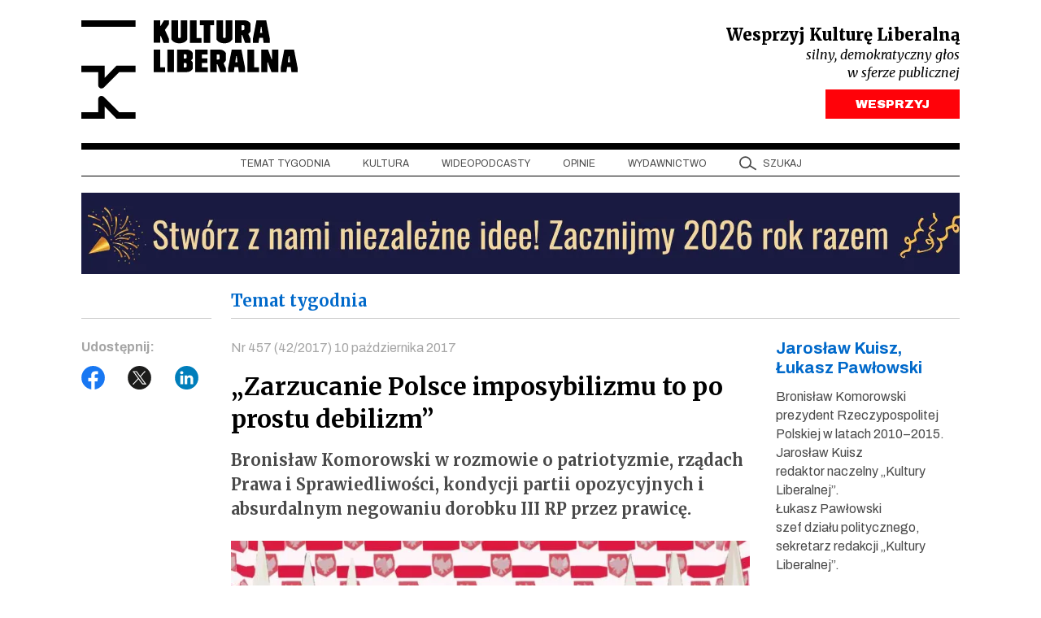

--- FILE ---
content_type: text/html; charset=UTF-8
request_url: https://kulturaliberalna.pl/2017/10/10/bronislaw-komorowski-wywiad-patriotyzm-pis/
body_size: 25303
content:
<!DOCTYPE html>
<html lang="pl-PL" class="h-100">
<head>
<meta charset="UTF-8" />
<meta content="width=device-width, user-scalable=no, initial-scale=1.0, maximum-scale=1.0, minimum-scale=1.0" name="viewport">
<meta content="ie=edge" http-equiv="X-UA-Compatible">
<link rel="author" href="https://kulturaliberalna.pl/wp-content/themes/kultura-new/humans.txt" />
<link rel="profile" href="https://gmpg.org/xfn/11" />
<link rel="preconnect" href="https://fonts.googleapis.com">
<link rel="preconnect" href="https://fonts.gstatic.com" crossorigin>
<link rel="stylesheet" href="https://kulturaliberalna.pl/wp-content/themes/kultura-new/style.css" type="text/css" media="screen" />
<link rel="stylesheet" href="https://kulturaliberalna.pl/wp-content/themes/kultura-new/assets/build/css/main.css?v=1" type="text/css" media="screen"/>
<script defer src="https://kulturaliberalna.pl/wp-content/themes/kultura-new/assets/build/js/main.js?v=1"></script>
<script data-cfasync="false" data-no-defer="1" data-no-minify="1" data-no-optimize="1">var ewww_webp_supported=!1;function check_webp_feature(A,e){var w;e=void 0!==e?e:function(){},ewww_webp_supported?e(ewww_webp_supported):((w=new Image).onload=function(){ewww_webp_supported=0<w.width&&0<w.height,e&&e(ewww_webp_supported)},w.onerror=function(){e&&e(!1)},w.src="data:image/webp;base64,"+{alpha:"UklGRkoAAABXRUJQVlA4WAoAAAAQAAAAAAAAAAAAQUxQSAwAAAARBxAR/Q9ERP8DAABWUDggGAAAABQBAJ0BKgEAAQAAAP4AAA3AAP7mtQAAAA=="}[A])}check_webp_feature("alpha");</script><script data-cfasync="false" data-no-defer="1" data-no-minify="1" data-no-optimize="1">var Arrive=function(c,w){"use strict";if(c.MutationObserver&&"undefined"!=typeof HTMLElement){var r,a=0,u=(r=HTMLElement.prototype.matches||HTMLElement.prototype.webkitMatchesSelector||HTMLElement.prototype.mozMatchesSelector||HTMLElement.prototype.msMatchesSelector,{matchesSelector:function(e,t){return e instanceof HTMLElement&&r.call(e,t)},addMethod:function(e,t,r){var a=e[t];e[t]=function(){return r.length==arguments.length?r.apply(this,arguments):"function"==typeof a?a.apply(this,arguments):void 0}},callCallbacks:function(e,t){t&&t.options.onceOnly&&1==t.firedElems.length&&(e=[e[0]]);for(var r,a=0;r=e[a];a++)r&&r.callback&&r.callback.call(r.elem,r.elem);t&&t.options.onceOnly&&1==t.firedElems.length&&t.me.unbindEventWithSelectorAndCallback.call(t.target,t.selector,t.callback)},checkChildNodesRecursively:function(e,t,r,a){for(var i,n=0;i=e[n];n++)r(i,t,a)&&a.push({callback:t.callback,elem:i}),0<i.childNodes.length&&u.checkChildNodesRecursively(i.childNodes,t,r,a)},mergeArrays:function(e,t){var r,a={};for(r in e)e.hasOwnProperty(r)&&(a[r]=e[r]);for(r in t)t.hasOwnProperty(r)&&(a[r]=t[r]);return a},toElementsArray:function(e){return e=void 0!==e&&("number"!=typeof e.length||e===c)?[e]:e}}),e=(l.prototype.addEvent=function(e,t,r,a){a={target:e,selector:t,options:r,callback:a,firedElems:[]};return this._beforeAdding&&this._beforeAdding(a),this._eventsBucket.push(a),a},l.prototype.removeEvent=function(e){for(var t,r=this._eventsBucket.length-1;t=this._eventsBucket[r];r--)e(t)&&(this._beforeRemoving&&this._beforeRemoving(t),(t=this._eventsBucket.splice(r,1))&&t.length&&(t[0].callback=null))},l.prototype.beforeAdding=function(e){this._beforeAdding=e},l.prototype.beforeRemoving=function(e){this._beforeRemoving=e},l),t=function(i,n){var o=new e,l=this,s={fireOnAttributesModification:!1};return o.beforeAdding(function(t){var e=t.target;e!==c.document&&e!==c||(e=document.getElementsByTagName("html")[0]);var r=new MutationObserver(function(e){n.call(this,e,t)}),a=i(t.options);r.observe(e,a),t.observer=r,t.me=l}),o.beforeRemoving(function(e){e.observer.disconnect()}),this.bindEvent=function(e,t,r){t=u.mergeArrays(s,t);for(var a=u.toElementsArray(this),i=0;i<a.length;i++)o.addEvent(a[i],e,t,r)},this.unbindEvent=function(){var r=u.toElementsArray(this);o.removeEvent(function(e){for(var t=0;t<r.length;t++)if(this===w||e.target===r[t])return!0;return!1})},this.unbindEventWithSelectorOrCallback=function(r){var a=u.toElementsArray(this),i=r,e="function"==typeof r?function(e){for(var t=0;t<a.length;t++)if((this===w||e.target===a[t])&&e.callback===i)return!0;return!1}:function(e){for(var t=0;t<a.length;t++)if((this===w||e.target===a[t])&&e.selector===r)return!0;return!1};o.removeEvent(e)},this.unbindEventWithSelectorAndCallback=function(r,a){var i=u.toElementsArray(this);o.removeEvent(function(e){for(var t=0;t<i.length;t++)if((this===w||e.target===i[t])&&e.selector===r&&e.callback===a)return!0;return!1})},this},i=new function(){var s={fireOnAttributesModification:!1,onceOnly:!1,existing:!1};function n(e,t,r){return!(!u.matchesSelector(e,t.selector)||(e._id===w&&(e._id=a++),-1!=t.firedElems.indexOf(e._id)))&&(t.firedElems.push(e._id),!0)}var c=(i=new t(function(e){var t={attributes:!1,childList:!0,subtree:!0};return e.fireOnAttributesModification&&(t.attributes=!0),t},function(e,i){e.forEach(function(e){var t=e.addedNodes,r=e.target,a=[];null!==t&&0<t.length?u.checkChildNodesRecursively(t,i,n,a):"attributes"===e.type&&n(r,i)&&a.push({callback:i.callback,elem:r}),u.callCallbacks(a,i)})})).bindEvent;return i.bindEvent=function(e,t,r){t=void 0===r?(r=t,s):u.mergeArrays(s,t);var a=u.toElementsArray(this);if(t.existing){for(var i=[],n=0;n<a.length;n++)for(var o=a[n].querySelectorAll(e),l=0;l<o.length;l++)i.push({callback:r,elem:o[l]});if(t.onceOnly&&i.length)return r.call(i[0].elem,i[0].elem);setTimeout(u.callCallbacks,1,i)}c.call(this,e,t,r)},i},o=new function(){var a={};function i(e,t){return u.matchesSelector(e,t.selector)}var n=(o=new t(function(){return{childList:!0,subtree:!0}},function(e,r){e.forEach(function(e){var t=e.removedNodes,e=[];null!==t&&0<t.length&&u.checkChildNodesRecursively(t,r,i,e),u.callCallbacks(e,r)})})).bindEvent;return o.bindEvent=function(e,t,r){t=void 0===r?(r=t,a):u.mergeArrays(a,t),n.call(this,e,t,r)},o};d(HTMLElement.prototype),d(NodeList.prototype),d(HTMLCollection.prototype),d(HTMLDocument.prototype),d(Window.prototype);var n={};return s(i,n,"unbindAllArrive"),s(o,n,"unbindAllLeave"),n}function l(){this._eventsBucket=[],this._beforeAdding=null,this._beforeRemoving=null}function s(e,t,r){u.addMethod(t,r,e.unbindEvent),u.addMethod(t,r,e.unbindEventWithSelectorOrCallback),u.addMethod(t,r,e.unbindEventWithSelectorAndCallback)}function d(e){e.arrive=i.bindEvent,s(i,e,"unbindArrive"),e.leave=o.bindEvent,s(o,e,"unbindLeave")}}(window,void 0),ewww_webp_supported=!1;function check_webp_feature(e,t){var r;ewww_webp_supported?t(ewww_webp_supported):((r=new Image).onload=function(){ewww_webp_supported=0<r.width&&0<r.height,t(ewww_webp_supported)},r.onerror=function(){t(!1)},r.src="data:image/webp;base64,"+{alpha:"UklGRkoAAABXRUJQVlA4WAoAAAAQAAAAAAAAAAAAQUxQSAwAAAARBxAR/Q9ERP8DAABWUDggGAAAABQBAJ0BKgEAAQAAAP4AAA3AAP7mtQAAAA==",animation:"UklGRlIAAABXRUJQVlA4WAoAAAASAAAAAAAAAAAAQU5JTQYAAAD/////AABBTk1GJgAAAAAAAAAAAAAAAAAAAGQAAABWUDhMDQAAAC8AAAAQBxAREYiI/gcA"}[e])}function ewwwLoadImages(e){if(e){for(var t=document.querySelectorAll(".batch-image img, .image-wrapper a, .ngg-pro-masonry-item a, .ngg-galleria-offscreen-seo-wrapper a"),r=0,a=t.length;r<a;r++)ewwwAttr(t[r],"data-src",t[r].getAttribute("data-webp")),ewwwAttr(t[r],"data-thumbnail",t[r].getAttribute("data-webp-thumbnail"));for(var i=document.querySelectorAll("div.woocommerce-product-gallery__image"),r=0,a=i.length;r<a;r++)ewwwAttr(i[r],"data-thumb",i[r].getAttribute("data-webp-thumb"))}for(var n=document.querySelectorAll("video"),r=0,a=n.length;r<a;r++)ewwwAttr(n[r],"poster",e?n[r].getAttribute("data-poster-webp"):n[r].getAttribute("data-poster-image"));for(var o,l=document.querySelectorAll("img.ewww_webp_lazy_load"),r=0,a=l.length;r<a;r++)e&&(ewwwAttr(l[r],"data-lazy-srcset",l[r].getAttribute("data-lazy-srcset-webp")),ewwwAttr(l[r],"data-srcset",l[r].getAttribute("data-srcset-webp")),ewwwAttr(l[r],"data-lazy-src",l[r].getAttribute("data-lazy-src-webp")),ewwwAttr(l[r],"data-src",l[r].getAttribute("data-src-webp")),ewwwAttr(l[r],"data-orig-file",l[r].getAttribute("data-webp-orig-file")),ewwwAttr(l[r],"data-medium-file",l[r].getAttribute("data-webp-medium-file")),ewwwAttr(l[r],"data-large-file",l[r].getAttribute("data-webp-large-file")),null!=(o=l[r].getAttribute("srcset"))&&!1!==o&&o.includes("R0lGOD")&&ewwwAttr(l[r],"src",l[r].getAttribute("data-lazy-src-webp"))),l[r].className=l[r].className.replace(/\bewww_webp_lazy_load\b/,"");for(var s=document.querySelectorAll(".ewww_webp"),r=0,a=s.length;r<a;r++)e?(ewwwAttr(s[r],"srcset",s[r].getAttribute("data-srcset-webp")),ewwwAttr(s[r],"src",s[r].getAttribute("data-src-webp")),ewwwAttr(s[r],"data-orig-file",s[r].getAttribute("data-webp-orig-file")),ewwwAttr(s[r],"data-medium-file",s[r].getAttribute("data-webp-medium-file")),ewwwAttr(s[r],"data-large-file",s[r].getAttribute("data-webp-large-file")),ewwwAttr(s[r],"data-large_image",s[r].getAttribute("data-webp-large_image")),ewwwAttr(s[r],"data-src",s[r].getAttribute("data-webp-src"))):(ewwwAttr(s[r],"srcset",s[r].getAttribute("data-srcset-img")),ewwwAttr(s[r],"src",s[r].getAttribute("data-src-img"))),s[r].className=s[r].className.replace(/\bewww_webp\b/,"ewww_webp_loaded");window.jQuery&&jQuery.fn.isotope&&jQuery.fn.imagesLoaded&&(jQuery(".fusion-posts-container-infinite").imagesLoaded(function(){jQuery(".fusion-posts-container-infinite").hasClass("isotope")&&jQuery(".fusion-posts-container-infinite").isotope()}),jQuery(".fusion-portfolio:not(.fusion-recent-works) .fusion-portfolio-wrapper").imagesLoaded(function(){jQuery(".fusion-portfolio:not(.fusion-recent-works) .fusion-portfolio-wrapper").isotope()}))}function ewwwWebPInit(e){ewwwLoadImages(e),ewwwNggLoadGalleries(e),document.arrive(".ewww_webp",function(){ewwwLoadImages(e)}),document.arrive(".ewww_webp_lazy_load",function(){ewwwLoadImages(e)}),document.arrive("videos",function(){ewwwLoadImages(e)}),"loading"==document.readyState?document.addEventListener("DOMContentLoaded",ewwwJSONParserInit):("undefined"!=typeof galleries&&ewwwNggParseGalleries(e),ewwwWooParseVariations(e))}function ewwwAttr(e,t,r){null!=r&&!1!==r&&e.setAttribute(t,r)}function ewwwJSONParserInit(){"undefined"!=typeof galleries&&check_webp_feature("alpha",ewwwNggParseGalleries),check_webp_feature("alpha",ewwwWooParseVariations)}function ewwwWooParseVariations(e){if(e)for(var t=document.querySelectorAll("form.variations_form"),r=0,a=t.length;r<a;r++){var i=t[r].getAttribute("data-product_variations"),n=!1;try{for(var o in i=JSON.parse(i))void 0!==i[o]&&void 0!==i[o].image&&(void 0!==i[o].image.src_webp&&(i[o].image.src=i[o].image.src_webp,n=!0),void 0!==i[o].image.srcset_webp&&(i[o].image.srcset=i[o].image.srcset_webp,n=!0),void 0!==i[o].image.full_src_webp&&(i[o].image.full_src=i[o].image.full_src_webp,n=!0),void 0!==i[o].image.gallery_thumbnail_src_webp&&(i[o].image.gallery_thumbnail_src=i[o].image.gallery_thumbnail_src_webp,n=!0),void 0!==i[o].image.thumb_src_webp&&(i[o].image.thumb_src=i[o].image.thumb_src_webp,n=!0));n&&ewwwAttr(t[r],"data-product_variations",JSON.stringify(i))}catch(e){}}}function ewwwNggParseGalleries(e){if(e)for(var t in galleries){var r=galleries[t];galleries[t].images_list=ewwwNggParseImageList(r.images_list)}}function ewwwNggLoadGalleries(e){e&&document.addEventListener("ngg.galleria.themeadded",function(e,t){window.ngg_galleria._create_backup=window.ngg_galleria.create,window.ngg_galleria.create=function(e,t){var r=$(e).data("id");return galleries["gallery_"+r].images_list=ewwwNggParseImageList(galleries["gallery_"+r].images_list),window.ngg_galleria._create_backup(e,t)}})}function ewwwNggParseImageList(e){for(var t in e){var r=e[t];if(void 0!==r["image-webp"]&&(e[t].image=r["image-webp"],delete e[t]["image-webp"]),void 0!==r["thumb-webp"]&&(e[t].thumb=r["thumb-webp"],delete e[t]["thumb-webp"]),void 0!==r.full_image_webp&&(e[t].full_image=r.full_image_webp,delete e[t].full_image_webp),void 0!==r.srcsets)for(var a in r.srcsets)nggSrcset=r.srcsets[a],void 0!==r.srcsets[a+"-webp"]&&(e[t].srcsets[a]=r.srcsets[a+"-webp"],delete e[t].srcsets[a+"-webp"]);if(void 0!==r.full_srcsets)for(var i in r.full_srcsets)nggFSrcset=r.full_srcsets[i],void 0!==r.full_srcsets[i+"-webp"]&&(e[t].full_srcsets[i]=r.full_srcsets[i+"-webp"],delete e[t].full_srcsets[i+"-webp"])}return e}check_webp_feature("alpha",ewwwWebPInit);</script><meta name='robots' content='index, follow, max-image-preview:large, max-snippet:-1, max-video-preview:-1' />
<!-- This site is optimized with the Yoast SEO plugin v26.5 - https://yoast.com/wordpress/plugins/seo/ -->
<title>„Zarzucanie Polsce imposybilizmu to po prostu debilizm&quot;</title>
<meta name="description" content="Bronisław Komorowski w rozmowie o patriotyzmie, rządach PiS, kondycji partii opozycyjnych i absurdalnym negowaniu dorobku III RP przez prawicę." />
<link rel="canonical" href="https://kulturaliberalna.pl/2017/10/10/bronislaw-komorowski-wywiad-patriotyzm-pis/" />
<meta property="og:locale" content="pl_PL" />
<meta property="og:type" content="article" />
<meta property="og:title" content="„Zarzucanie Polsce imposybilizmu to po prostu debilizm&quot;" />
<meta property="og:description" content="Bronisław Komorowski w rozmowie o patriotyzmie, rządach PiS, kondycji partii opozycyjnych i absurdalnym negowaniu dorobku III RP przez prawicę." />
<meta property="og:url" content="https://kulturaliberalna.pl/2017/10/10/bronislaw-komorowski-wywiad-patriotyzm-pis/" />
<meta property="og:site_name" content="Kultura Liberalna" />
<meta property="article:publisher" content="https://www.facebook.com/KulturaLiberalna" />
<meta property="article:published_time" content="2017-10-09T22:02:55+00:00" />
<meta property="article:modified_time" content="2017-10-10T11:42:47+00:00" />
<meta property="og:image" content="https://kulturaliberalna.pl/wp-content/uploads/2017/10/Ilu_2_Komorowski-i-Pawłowski.jpg" />
<meta property="og:image:width" content="1772" />
<meta property="og:image:height" content="1181" />
<meta property="og:image:type" content="image/jpeg" />
<meta name="author" content="kubabodziony" />
<meta name="twitter:card" content="summary_large_image" />
<meta name="twitter:creator" content="@kultliberalna" />
<meta name="twitter:site" content="@kultliberalna" />
<script type="application/ld+json" class="yoast-schema-graph">{"@context":"https://schema.org","@graph":[{"@type":"Article","@id":"https://kulturaliberalna.pl/2017/10/10/bronislaw-komorowski-wywiad-patriotyzm-pis/#article","isPartOf":{"@id":"https://kulturaliberalna.pl/2017/10/10/bronislaw-komorowski-wywiad-patriotyzm-pis/"},"author":{"name":"kubabodziony","@id":"https://kulturaliberalna.pl/#/schema/person/851b4cd36d2a704726ddc2bb0c0b3d83"},"headline":"„Zarzucanie Polsce imposybilizmu to po prostu debilizm&#8221;","datePublished":"2017-10-09T22:02:55+00:00","dateModified":"2017-10-10T11:42:47+00:00","mainEntityOfPage":{"@id":"https://kulturaliberalna.pl/2017/10/10/bronislaw-komorowski-wywiad-patriotyzm-pis/"},"wordCount":4566,"commentCount":3,"publisher":{"@id":"https://kulturaliberalna.pl/#organization"},"image":{"@id":"https://kulturaliberalna.pl/2017/10/10/bronislaw-komorowski-wywiad-patriotyzm-pis/#primaryimage"},"thumbnailUrl":"https://kulturaliberalna.pl/wp-content/uploads/2017/10/Ilu_2_Komorowski-i-Pawłowski.jpg","keywords":["457","Andrzej Duda","Bronisław Komorowski","III RP","imposybilizm","Jarosław Kuisz","kampania","Łukasz Pawłowski","nr 457","orzeł z czekolady","patriotyzm","PiS","Platforma Obywatelska","PO","polityka","Polska","Prawo i Sprawiedliwość","rozmowa","strefa Euro","tożsamość","Unia Europejska","wybory","wywiad"],"articleSection":["Temat tygodnia"],"inLanguage":"pl-PL","potentialAction":[{"@type":"CommentAction","name":"Comment","target":["https://kulturaliberalna.pl/2017/10/10/bronislaw-komorowski-wywiad-patriotyzm-pis/#respond"]}]},{"@type":"WebPage","@id":"https://kulturaliberalna.pl/2017/10/10/bronislaw-komorowski-wywiad-patriotyzm-pis/","url":"https://kulturaliberalna.pl/2017/10/10/bronislaw-komorowski-wywiad-patriotyzm-pis/","name":"„Zarzucanie Polsce imposybilizmu to po prostu debilizm\"","isPartOf":{"@id":"https://kulturaliberalna.pl/#website"},"primaryImageOfPage":{"@id":"https://kulturaliberalna.pl/2017/10/10/bronislaw-komorowski-wywiad-patriotyzm-pis/#primaryimage"},"image":{"@id":"https://kulturaliberalna.pl/2017/10/10/bronislaw-komorowski-wywiad-patriotyzm-pis/#primaryimage"},"thumbnailUrl":"https://kulturaliberalna.pl/wp-content/uploads/2017/10/Ilu_2_Komorowski-i-Pawłowski.jpg","datePublished":"2017-10-09T22:02:55+00:00","dateModified":"2017-10-10T11:42:47+00:00","description":"Bronisław Komorowski w rozmowie o patriotyzmie, rządach PiS, kondycji partii opozycyjnych i absurdalnym negowaniu dorobku III RP przez prawicę.","breadcrumb":{"@id":"https://kulturaliberalna.pl/2017/10/10/bronislaw-komorowski-wywiad-patriotyzm-pis/#breadcrumb"},"inLanguage":"pl-PL","potentialAction":[{"@type":"ReadAction","target":["https://kulturaliberalna.pl/2017/10/10/bronislaw-komorowski-wywiad-patriotyzm-pis/"]}]},{"@type":"ImageObject","inLanguage":"pl-PL","@id":"https://kulturaliberalna.pl/2017/10/10/bronislaw-komorowski-wywiad-patriotyzm-pis/#primaryimage","url":"https://kulturaliberalna.pl/wp-content/uploads/2017/10/Ilu_2_Komorowski-i-Pawłowski.jpg","contentUrl":"https://kulturaliberalna.pl/wp-content/uploads/2017/10/Ilu_2_Komorowski-i-Pawłowski.jpg","width":1772,"height":1181,"caption":"Ilustracja: Joanna Pietrowicz"},{"@type":"BreadcrumbList","@id":"https://kulturaliberalna.pl/2017/10/10/bronislaw-komorowski-wywiad-patriotyzm-pis/#breadcrumb","itemListElement":[{"@type":"ListItem","position":1,"name":"Strona główna","item":"https://kulturaliberalna.pl/"},{"@type":"ListItem","position":2,"name":"„Zarzucanie Polsce imposybilizmu to po prostu debilizm&#8221;"}]},{"@type":"WebSite","@id":"https://kulturaliberalna.pl/#website","url":"https://kulturaliberalna.pl/","name":"Kultura Liberalna","description":"Z centrum widać najwięcej","publisher":{"@id":"https://kulturaliberalna.pl/#organization"},"potentialAction":[{"@type":"SearchAction","target":{"@type":"EntryPoint","urlTemplate":"https://kulturaliberalna.pl/?s={search_term_string}"},"query-input":{"@type":"PropertyValueSpecification","valueRequired":true,"valueName":"search_term_string"}}],"inLanguage":"pl-PL"},{"@type":"Organization","@id":"https://kulturaliberalna.pl/#organization","name":"Kultura Liberalna","url":"https://kulturaliberalna.pl/","logo":{"@type":"ImageObject","inLanguage":"pl-PL","@id":"https://kulturaliberalna.pl/#/schema/logo/image/","url":"https://kulturaliberalna.pl/wp-content/uploads/2014/12/Kultura_Liberalna_nowe-logo.png","contentUrl":"https://kulturaliberalna.pl/wp-content/uploads/2014/12/Kultura_Liberalna_nowe-logo.png","width":852,"height":316,"caption":"Kultura Liberalna"},"image":{"@id":"https://kulturaliberalna.pl/#/schema/logo/image/"},"sameAs":["https://www.facebook.com/KulturaLiberalna","https://x.com/kultliberalna","https://www.youtube.com/@KulturaLiberalna","https://www.instagram.com/kulturaliberalna","https://pl.linkedin.com/company/kultura-liberalna","https://open.spotify.com/show/2lU7DoPRLOQZRfU80RraZh?si=77956e6275fb4cb7"]},{"@type":"Person","@id":"https://kulturaliberalna.pl/#/schema/person/851b4cd36d2a704726ddc2bb0c0b3d83","name":"kubabodziony","url":"https://kulturaliberalna.pl/author/ab98a6b5bbac5de5/"}]}</script>
<!-- / Yoast SEO plugin. -->
<link rel='dns-prefetch' href='//js.stripe.com' />
<link rel="alternate" type="application/rss+xml" title="Kultura Liberalna &raquo; Kanał z wpisami" href="https://kulturaliberalna.pl/feed/" />
<link rel="alternate" type="application/rss+xml" title="Kultura Liberalna &raquo; Kanał z komentarzami" href="https://kulturaliberalna.pl/comments/feed/" />
<link rel="alternate" type="application/rss+xml" title="Kultura Liberalna &raquo; „Zarzucanie Polsce imposybilizmu to po prostu debilizm&#8221; Kanał z komentarzami" href="https://kulturaliberalna.pl/2017/10/10/bronislaw-komorowski-wywiad-patriotyzm-pis/feed/" />
<link rel="alternate" title="oEmbed (JSON)" type="application/json+oembed" href="https://kulturaliberalna.pl/wp-json/oembed/1.0/embed?url=https%3A%2F%2Fkulturaliberalna.pl%2F2017%2F10%2F10%2Fbronislaw-komorowski-wywiad-patriotyzm-pis%2F" />
<link rel="alternate" title="oEmbed (XML)" type="text/xml+oembed" href="https://kulturaliberalna.pl/wp-json/oembed/1.0/embed?url=https%3A%2F%2Fkulturaliberalna.pl%2F2017%2F10%2F10%2Fbronislaw-komorowski-wywiad-patriotyzm-pis%2F&#038;format=xml" />
<style id='wp-img-auto-sizes-contain-inline-css' type='text/css'>
img:is([sizes=auto i],[sizes^="auto," i]){contain-intrinsic-size:3000px 1500px}
/*# sourceURL=wp-img-auto-sizes-contain-inline-css */
</style>
<style>.wp-block-gallery.is-cropped .blocks-gallery-item picture{height:100%;width:100%;}</style>
<script>
(function (w, d, s, l, i) {
w[l] = w[l] || [];
w[l].push({
'gtm.start':
new Date().getTime(), event: 'gtm.js'
});
var f = d.getElementsByTagName(s)[0],
j = d.createElement(s), dl = l != 'dataLayer' ? '&l=' + l : '';
j.async = true;
j.src =
'https://www.googletagmanager.com/gtm.js?id=' + i + dl;
f.parentNode.insertBefore(j, f);
})(window, document, 'script', 'dataLayer', 'GTM-5KMZGB');
</script>
<noscript>
<iframe src="https://www.googletagmanager.com/ns.html?id=GTM-5KMZGB" height="0"
width="0" style="display:none;visibility:hidden"></iframe>
</noscript>
<script>
!function (f, b, e, v, n, t, s) {
if (f.fbq) return;
n = f.fbq = function () {
n.callMethod ?
n.callMethod.apply(n, arguments) : n.queue.push(arguments)
};
if (!f._fbq) f._fbq = n;
n.push = n;
n.loaded = !0;
n.version = '2.0';
n.queue = [];
t = b.createElement(e);
t.async = !0;
t.src = v;
s = b.getElementsByTagName(e)[0];
s.parentNode.insertBefore(t, s)
}(window, document, 'script',
'https://connect.facebook.net/en_US/fbevents.js');
fbq('init', '1437595050272009');
fbq('track', 'PageView');
</script>
<noscript>
<img height="1" width="1"
src="https://www.facebook.com/tr?id=1437595050272009&ev=PageView&noscript=1"/>
</noscript>
<script>
(function(m, o, n, t, e, r, _){
m['__GetResponseAnalyticsObject'] = e;m[e] = m[e] || function() {(m[e].q = m[e].q || []).push(arguments)};
r = o.createElement(n);_ = o.getElementsByTagName(n)[0];r.async = 1;r.src = t;r.setAttribute('crossorigin', 'use-credentials');_.parentNode .insertBefore(r, _);
})(window, document, 'script', 'https://an.gr-wcon.com/script/75a942fe-1489-47e9-8afe-a3c16ccba6c2/ga.js', 'GrTracking');
</script>
<style id='global-styles-inline-css' type='text/css'>
:root{--wp--preset--aspect-ratio--square: 1;--wp--preset--aspect-ratio--4-3: 4/3;--wp--preset--aspect-ratio--3-4: 3/4;--wp--preset--aspect-ratio--3-2: 3/2;--wp--preset--aspect-ratio--2-3: 2/3;--wp--preset--aspect-ratio--16-9: 16/9;--wp--preset--aspect-ratio--9-16: 9/16;--wp--preset--color--black: #000000;--wp--preset--color--cyan-bluish-gray: #abb8c3;--wp--preset--color--white: #ffffff;--wp--preset--color--pale-pink: #f78da7;--wp--preset--color--vivid-red: #cf2e2e;--wp--preset--color--luminous-vivid-orange: #ff6900;--wp--preset--color--luminous-vivid-amber: #fcb900;--wp--preset--color--light-green-cyan: #7bdcb5;--wp--preset--color--vivid-green-cyan: #00d084;--wp--preset--color--pale-cyan-blue: #8ed1fc;--wp--preset--color--vivid-cyan-blue: #0693e3;--wp--preset--color--vivid-purple: #9b51e0;--wp--preset--gradient--vivid-cyan-blue-to-vivid-purple: linear-gradient(135deg,rgb(6,147,227) 0%,rgb(155,81,224) 100%);--wp--preset--gradient--light-green-cyan-to-vivid-green-cyan: linear-gradient(135deg,rgb(122,220,180) 0%,rgb(0,208,130) 100%);--wp--preset--gradient--luminous-vivid-amber-to-luminous-vivid-orange: linear-gradient(135deg,rgb(252,185,0) 0%,rgb(255,105,0) 100%);--wp--preset--gradient--luminous-vivid-orange-to-vivid-red: linear-gradient(135deg,rgb(255,105,0) 0%,rgb(207,46,46) 100%);--wp--preset--gradient--very-light-gray-to-cyan-bluish-gray: linear-gradient(135deg,rgb(238,238,238) 0%,rgb(169,184,195) 100%);--wp--preset--gradient--cool-to-warm-spectrum: linear-gradient(135deg,rgb(74,234,220) 0%,rgb(151,120,209) 20%,rgb(207,42,186) 40%,rgb(238,44,130) 60%,rgb(251,105,98) 80%,rgb(254,248,76) 100%);--wp--preset--gradient--blush-light-purple: linear-gradient(135deg,rgb(255,206,236) 0%,rgb(152,150,240) 100%);--wp--preset--gradient--blush-bordeaux: linear-gradient(135deg,rgb(254,205,165) 0%,rgb(254,45,45) 50%,rgb(107,0,62) 100%);--wp--preset--gradient--luminous-dusk: linear-gradient(135deg,rgb(255,203,112) 0%,rgb(199,81,192) 50%,rgb(65,88,208) 100%);--wp--preset--gradient--pale-ocean: linear-gradient(135deg,rgb(255,245,203) 0%,rgb(182,227,212) 50%,rgb(51,167,181) 100%);--wp--preset--gradient--electric-grass: linear-gradient(135deg,rgb(202,248,128) 0%,rgb(113,206,126) 100%);--wp--preset--gradient--midnight: linear-gradient(135deg,rgb(2,3,129) 0%,rgb(40,116,252) 100%);--wp--preset--font-size--small: 13px;--wp--preset--font-size--medium: 20px;--wp--preset--font-size--large: 36px;--wp--preset--font-size--x-large: 42px;--wp--preset--spacing--20: 0.44rem;--wp--preset--spacing--30: 0.67rem;--wp--preset--spacing--40: 1rem;--wp--preset--spacing--50: 1.5rem;--wp--preset--spacing--60: 2.25rem;--wp--preset--spacing--70: 3.38rem;--wp--preset--spacing--80: 5.06rem;--wp--preset--shadow--natural: 6px 6px 9px rgba(0, 0, 0, 0.2);--wp--preset--shadow--deep: 12px 12px 50px rgba(0, 0, 0, 0.4);--wp--preset--shadow--sharp: 6px 6px 0px rgba(0, 0, 0, 0.2);--wp--preset--shadow--outlined: 6px 6px 0px -3px rgb(255, 255, 255), 6px 6px rgb(0, 0, 0);--wp--preset--shadow--crisp: 6px 6px 0px rgb(0, 0, 0);}:where(.is-layout-flex){gap: 0.5em;}:where(.is-layout-grid){gap: 0.5em;}body .is-layout-flex{display: flex;}.is-layout-flex{flex-wrap: wrap;align-items: center;}.is-layout-flex > :is(*, div){margin: 0;}body .is-layout-grid{display: grid;}.is-layout-grid > :is(*, div){margin: 0;}:where(.wp-block-columns.is-layout-flex){gap: 2em;}:where(.wp-block-columns.is-layout-grid){gap: 2em;}:where(.wp-block-post-template.is-layout-flex){gap: 1.25em;}:where(.wp-block-post-template.is-layout-grid){gap: 1.25em;}.has-black-color{color: var(--wp--preset--color--black) !important;}.has-cyan-bluish-gray-color{color: var(--wp--preset--color--cyan-bluish-gray) !important;}.has-white-color{color: var(--wp--preset--color--white) !important;}.has-pale-pink-color{color: var(--wp--preset--color--pale-pink) !important;}.has-vivid-red-color{color: var(--wp--preset--color--vivid-red) !important;}.has-luminous-vivid-orange-color{color: var(--wp--preset--color--luminous-vivid-orange) !important;}.has-luminous-vivid-amber-color{color: var(--wp--preset--color--luminous-vivid-amber) !important;}.has-light-green-cyan-color{color: var(--wp--preset--color--light-green-cyan) !important;}.has-vivid-green-cyan-color{color: var(--wp--preset--color--vivid-green-cyan) !important;}.has-pale-cyan-blue-color{color: var(--wp--preset--color--pale-cyan-blue) !important;}.has-vivid-cyan-blue-color{color: var(--wp--preset--color--vivid-cyan-blue) !important;}.has-vivid-purple-color{color: var(--wp--preset--color--vivid-purple) !important;}.has-black-background-color{background-color: var(--wp--preset--color--black) !important;}.has-cyan-bluish-gray-background-color{background-color: var(--wp--preset--color--cyan-bluish-gray) !important;}.has-white-background-color{background-color: var(--wp--preset--color--white) !important;}.has-pale-pink-background-color{background-color: var(--wp--preset--color--pale-pink) !important;}.has-vivid-red-background-color{background-color: var(--wp--preset--color--vivid-red) !important;}.has-luminous-vivid-orange-background-color{background-color: var(--wp--preset--color--luminous-vivid-orange) !important;}.has-luminous-vivid-amber-background-color{background-color: var(--wp--preset--color--luminous-vivid-amber) !important;}.has-light-green-cyan-background-color{background-color: var(--wp--preset--color--light-green-cyan) !important;}.has-vivid-green-cyan-background-color{background-color: var(--wp--preset--color--vivid-green-cyan) !important;}.has-pale-cyan-blue-background-color{background-color: var(--wp--preset--color--pale-cyan-blue) !important;}.has-vivid-cyan-blue-background-color{background-color: var(--wp--preset--color--vivid-cyan-blue) !important;}.has-vivid-purple-background-color{background-color: var(--wp--preset--color--vivid-purple) !important;}.has-black-border-color{border-color: var(--wp--preset--color--black) !important;}.has-cyan-bluish-gray-border-color{border-color: var(--wp--preset--color--cyan-bluish-gray) !important;}.has-white-border-color{border-color: var(--wp--preset--color--white) !important;}.has-pale-pink-border-color{border-color: var(--wp--preset--color--pale-pink) !important;}.has-vivid-red-border-color{border-color: var(--wp--preset--color--vivid-red) !important;}.has-luminous-vivid-orange-border-color{border-color: var(--wp--preset--color--luminous-vivid-orange) !important;}.has-luminous-vivid-amber-border-color{border-color: var(--wp--preset--color--luminous-vivid-amber) !important;}.has-light-green-cyan-border-color{border-color: var(--wp--preset--color--light-green-cyan) !important;}.has-vivid-green-cyan-border-color{border-color: var(--wp--preset--color--vivid-green-cyan) !important;}.has-pale-cyan-blue-border-color{border-color: var(--wp--preset--color--pale-cyan-blue) !important;}.has-vivid-cyan-blue-border-color{border-color: var(--wp--preset--color--vivid-cyan-blue) !important;}.has-vivid-purple-border-color{border-color: var(--wp--preset--color--vivid-purple) !important;}.has-vivid-cyan-blue-to-vivid-purple-gradient-background{background: var(--wp--preset--gradient--vivid-cyan-blue-to-vivid-purple) !important;}.has-light-green-cyan-to-vivid-green-cyan-gradient-background{background: var(--wp--preset--gradient--light-green-cyan-to-vivid-green-cyan) !important;}.has-luminous-vivid-amber-to-luminous-vivid-orange-gradient-background{background: var(--wp--preset--gradient--luminous-vivid-amber-to-luminous-vivid-orange) !important;}.has-luminous-vivid-orange-to-vivid-red-gradient-background{background: var(--wp--preset--gradient--luminous-vivid-orange-to-vivid-red) !important;}.has-very-light-gray-to-cyan-bluish-gray-gradient-background{background: var(--wp--preset--gradient--very-light-gray-to-cyan-bluish-gray) !important;}.has-cool-to-warm-spectrum-gradient-background{background: var(--wp--preset--gradient--cool-to-warm-spectrum) !important;}.has-blush-light-purple-gradient-background{background: var(--wp--preset--gradient--blush-light-purple) !important;}.has-blush-bordeaux-gradient-background{background: var(--wp--preset--gradient--blush-bordeaux) !important;}.has-luminous-dusk-gradient-background{background: var(--wp--preset--gradient--luminous-dusk) !important;}.has-pale-ocean-gradient-background{background: var(--wp--preset--gradient--pale-ocean) !important;}.has-electric-grass-gradient-background{background: var(--wp--preset--gradient--electric-grass) !important;}.has-midnight-gradient-background{background: var(--wp--preset--gradient--midnight) !important;}.has-small-font-size{font-size: var(--wp--preset--font-size--small) !important;}.has-medium-font-size{font-size: var(--wp--preset--font-size--medium) !important;}.has-large-font-size{font-size: var(--wp--preset--font-size--large) !important;}.has-x-large-font-size{font-size: var(--wp--preset--font-size--x-large) !important;}
/*# sourceURL=global-styles-inline-css */
</style>
</head>
<body class="article wp-singular post-template-default single single-post postid-65849 single-format-standard wp-theme-kultura-new d-flex flex-column h-100">
<div class="container page ">
<a class="skip-link screen-reader-text" href="#main">Przejdź do treści</a>
<header class="hstack">
<a class="logotype" href="https://kulturaliberalna.pl">Kultura Liberalna</a>
<div class="support">
<h4>Wesprzyj Kulturę Liberalną</h4>
<h6>silny, demokratyczny głos</h6>
<h6>w sferze publicznej</h6>
<a href="https://kulturaliberalna.pl/wesprzyj/" class="btn btn-support">WESPRZYJ</a>
</div>
</header>
<nav class="nav nav-underline nav-desktop sticky-top">
<a class="nav-link menu-item menu-item-type-taxonomy menu-item-object-category current-post-ancestor current-menu-parent current-post-parent menu-item-100385" target="_self" href="https://kulturaliberalna.pl/kategoria/temat-tygodnia/">
Temat tygodnia
</a>
<a class="nav-link menu-item menu-item-type-taxonomy menu-item-object-category menu-item-100386" target="_self" href="https://kulturaliberalna.pl/kategoria/kultura/">
Kultura
</a>
<a class="nav-link menu-item menu-item-type-taxonomy menu-item-object-category menu-item-100387" target="_self" href="https://kulturaliberalna.pl/kategoria/wideopodcasty/">
Wideopodcasty
</a>
<a class="nav-link menu-item menu-item-type-taxonomy menu-item-object-category menu-item-100388" target="_self" href="https://kulturaliberalna.pl/kategoria/opinie/">
Opinie
</a>
<a class="nav-link menu-item menu-item-type-custom menu-item-object-custom menu-item-100389" target="_self" href="/wydawnictwo">
Wydawnictwo
</a>
<a aria-controls="desktopSearch" class="nav-link nav-icon nav-icon-search nav-search-button"
data-bs-toggle="offcanvas"
href="#desktopSearch" role="button" title="search bar">szukaj</a>
</nav>
<main id="main" class="">
<div class="advertisement-slot global-slot-top">
<a href="https://kulturaliberalna.pl/wesprzyj/" class="d-none d-md-block"
target="">
<picture>
<source srcset="https://kulturaliberalna.pl/wp-content/uploads/2024/12/Baner-strona-WWW-top-1080-x-50-1080-x-100-px-17.webp" type="image/webp">
<source srcset="https://kulturaliberalna.pl/wp-content/uploads/2024/12/Baner-strona-WWW-top-1080-x-50-1080-x-100-px-17.jpg" type="image/jpeg">
<img loading="lazy" src="https://kulturaliberalna.pl/wp-content/uploads/2024/12/Baner-strona-WWW-top-1080-x-50-1080-x-100-px-17.jpg" alt="" class="">
</picture>
</a>
</div>
<div class="row gx-4">
<div class="col-3 d-none d-lg-flex">
<section class="social-sidebar social-share">
<div class="top">
<div class="title">
<h4>&nbsp;</h4>
</div>
<h6>Udostępnij:</h6>
<ul>
<li>
<a href="https://www.facebook.com/sharer/sharer.php?u=https%3A%2F%2Fkulturaliberalna.pl%2F2017%2F10%2F10%2Fbronislaw-komorowski-wywiad-patriotyzm-pis%2F" class="facebook" target="_blank"
title="Udostępnij przez Facebook">
Facebook
</a>
</li>
<li>
<a href="https://twitter.com/intent/tweet?url=https%3A%2F%2Fkulturaliberalna.pl%2F2017%2F10%2F10%2Fbronislaw-komorowski-wywiad-patriotyzm-pis%2F&text=%E2%80%9EZarzucanie+Polsce+imposybilizmu+to+po+prostu+debilizm%26%238221%3B" class="x" target="_blank"
title="Udostępnij przez X">
X
</a>
</li>
<li>
<a href="https://www.linkedin.com/sharing/share-offsite/?url=https%3A%2F%2Fkulturaliberalna.pl%2F2017%2F10%2F10%2Fbronislaw-komorowski-wywiad-patriotyzm-pis%2F" class="linkedin" target="_blank"
title="Udostępnij przez LinkedIn">
LinkedIn
</a>
</li>
</ul>
</div>
<div class="bottom">
<h6>Udostępnij:</h6>
<ul>
<li>
<a href="https://www.facebook.com/sharer/sharer.php?u=https%3A%2F%2Fkulturaliberalna.pl%2F2017%2F10%2F10%2Fbronislaw-komorowski-wywiad-patriotyzm-pis%2F" class="facebook" target="_blank"
title="Udostępnij przez Facebook">
Facebook
</a>
</li>
<li>
<a href="https://twitter.com/intent/tweet?url=https%3A%2F%2Fkulturaliberalna.pl%2F2017%2F10%2F10%2Fbronislaw-komorowski-wywiad-patriotyzm-pis%2F&text=%E2%80%9EZarzucanie+Polsce+imposybilizmu+to+po+prostu+debilizm%26%238221%3B" class="x" target="_blank"
title="Udostępnij przez X">
X
</a>
</li>
<li>
<a href="https://www.linkedin.com/sharing/share-offsite/?url=https%3A%2F%2Fkulturaliberalna.pl%2F2017%2F10%2F10%2Fbronislaw-komorowski-wywiad-patriotyzm-pis%2F" class="linkedin" target="_blank"
title="Udostępnij przez LinkedIn">
LinkedIn
</a>
</li>
</ul>
</div>
</section>
</div>
<div class="col-18 col-lg-15 col-content">
<section class=" ">
<div class="title">
<h4>Temat tygodnia</h4>
</div>
</section>
<div class="row">
<div class="col-18 col-lg-13">
<article class="post-type-post" id="post-65849">
<a href="https://kulturaliberalna.pl/tag/nr-457/" class="h6 topic-number">
Nr 457 (42/2017) 10 października 2017
</a>
<h1 class="post-title">„Zarzucanie Polsce imposybilizmu to po prostu debilizm&#8221;</h1>
<p class="lead">
Bronisław Komorowski w rozmowie o patriotyzmie, rządach Prawa i Sprawiedliwości, kondycji partii opozycyjnych i absurdalnym negowaniu dorobku III RP przez prawicę.
</p>
<div class="mobile-author">
<a aria-disabled="true" tabindex="-1" class="pe-none author-item ">
Jarosław Kuisz
</a>
</div>
<div class="mobile-author">
<a aria-disabled="true" tabindex="-1" class="pe-none author-item ">
Łukasz Pawłowski
</a>
</div>
<figure class="figure featured-image">
<picture>
<source srcset="https://kulturaliberalna.pl/wp-content/uploads/2017/10/Ilu_2_Komorowski-i-Pawłowski-735x490.webp" type="image/webp">
<source srcset="https://kulturaliberalna.pl/wp-content/uploads/2017/10/Ilu_2_Komorowski-i-Pawłowski-735x490.jpg" type="image/jpeg">
<img loading="lazy" src="https://kulturaliberalna.pl/wp-content/uploads/2017/10/Ilu_2_Komorowski-i-Pawłowski-735x490.jpg" alt="" class="">
</picture>
<figcaption class="wp-caption-text text-end">
Ilustracja: Joanna Pietrowicz 
</figcaption>
</figure>
<div class="social-share in-text">
<h6>Udostępnij:</h6>
<ul>
<li>
<a href="https://www.facebook.com/sharer/sharer.php?u=https%3A%2F%2Fkulturaliberalna.pl%2F2017%2F10%2F10%2Fbronislaw-komorowski-wywiad-patriotyzm-pis%2F" class="facebook" target="_blank"
title="Udostępnij przez Facebook">
Facebook
</a>
</li>
<li>
<a href="https://twitter.com/intent/tweet?url=https%3A%2F%2Fkulturaliberalna.pl%2F2017%2F10%2F10%2Fbronislaw-komorowski-wywiad-patriotyzm-pis%2F&text=%E2%80%9EZarzucanie+Polsce+imposybilizmu+to+po+prostu+debilizm%26%238221%3B" class="x" target="_blank"
title="Udostępnij przez X">
X
</a>
</li>
<li>
<a href="https://www.linkedin.com/sharing/share-offsite/?url=https%3A%2F%2Fkulturaliberalna.pl%2F2017%2F10%2F10%2Fbronislaw-komorowski-wywiad-patriotyzm-pis%2F" class="linkedin" target="_blank"
title="Udostępnij przez LinkedIn">
LinkedIn
</a>
</li>
</ul>
</div>
<div class="post-content">
<p><strong>Jarosław Kuisz: Panie prezydencie, przed wywiadem usiłowaliśmy dowiedzieć się, co ludzie wciąż panu pamiętają. I na pierwszym miejscu zawsze pojawiał się ten niefortunny orzeł z czekolady. Wiele osób – także młodych – było nim oburzonych. Jak pan prezydent dziś ocenia tę całą akcję?<br />
</strong><br />
<strong>Bronisław Komorowski: </strong>Orzeł był śliczny.</p>
<p><strong>Łukasz Pawłowski: Był z czekolady…<br />
</strong><br />
Uważam, że orzeł z czekolady jest lepszy niż orzeł ze styropianu czy z żelbetonu. Dlaczego nie przeszkadza orzeł wydłubany w gipsie, a przeszkadza z czekolady?</p>
<p><strong>JK: Bo w grę wchodzi zjadanie godła?<br />
</strong><br />
Dlaczego to ma być czyn niepatriotyczny? Czy jak się zjada św. Mikołaja z czekolady, to jest to świętokradztwo? Ja byłem wychowany w domu z pewnym przerostem myślenia symboliczno-patriotycznego, ale o niczym bardziej nie marzę, jak o tym, żeby następne pokolenia nie były takie spiżowe, takie cokołowe i żałobno-zaduszkowe. Tylko żeby potrafiły w imię patriotyzmu cieszyć się wolną Polską i polską tradycją. Okazuje się, że młode pokolenie jest bardziej konserwatywne od mojego.</p>
<p><strong>JK: Prawica uważa, że to było robienie sobie żartów z poważnych symboli.<br />
</strong><br />
To nie był żart, tylko chęć odejścia od patriotyzmu cokołowo-zaduszkowego.</p>
<p><strong>JK: Rozpisywano się, że mamy niezbyt piękny produkt spożywczy…<br />
</strong><br />
Rozpisywali się ci, którzy lubią nastroje żałobno-ojczyźniane.</p>
<p><strong>ŁP: Panie prezydencie, to było okropnie przaśne…<br />
</strong><br />
Taki piękny orzeł przaśny? I Trójka radiowa przaśna? Ludzie! Lewicowo-liberalna redakcja chciałaby bardziej cokołowego patriotyzmu?</p>
<p><strong>ŁP: Nie, ale to było – proszę wybaczyć – tandetnie wykonane.<br />
</strong><br />
To chyba pan nie widział tego orła z bliska. Zrobiony przez wybitnego mistrza cukiernika. Ale że z waszego środowiska taki zarzut wychodzi…? Generalnie potwierdza to moją tezę, że społeczeństwo polskie, włącznie z liberalnymi środowiskami dziennikarzy, jest podatne na tradycyjny, cokołowy patriotyzm. Tak, tak. Mamy pewne przyzwyczajenia.</p>
<p><strong>JK: Nam w ogóle nie chodzi o tradycjonalizm. Z Biegiem Niepodległości nikt nie ma żadnego problemu. To jest kwestia niedopracowanej formy, którą polityczni konkurenci łatwo zinterpretowali na swoją korzyść.<br />
</strong><br />
<strong>ŁP: Przecież organizowane przez pana marsze niepodległości czy robienie kotylionów nie budziły wielkich kontrowersji. A orzeł stał się symbolem tandety.<br />
</strong><br />
Naprawdę mnie dziwi, że to od was coś takiego wychodzi. Rozumiałbym konserwatystów…</p>
<p><strong>JK: Liberał nie ma prawa oczekiwać lepszej estetyki politycznej?<br />
</strong><br />
O gustach trudno dyskutować. Mówię o tym, że krytyka wychodząca z waszego środowiska jest potwierdzeniem mojej tezy o specyfice społeczeństw Europy Środkowo-Wschodniej. My bardziej na poważnie traktujemy zagrożenia tożsamościowe, zagrożenia tradycji, bo mamy taką historię. Wy jesteście tego potwierdzeniem.</p>
<div class="divider extended"></div><blockquote>Uważam, że orzeł z czekolady jest lepszy niż orzeł ze styropianu czy z żelbetonu. Dlaczego nie przeszkadza orzeł wydłubany w gipsie, a przeszkadza z czekolady? | Bronisław Komorowski</blockquote>
<p><strong>JK: Chyba nie do końca się rozumiemy. W przeciwieństwie do prawicy, o naszą tradycję się w ogóle nie martwimy, w XIX i XX w. nasza wspólnota nie takie zagrożenia przetrwała. A i dzisiejszy kicz pomnikowy woła o pomstę do nieba. Nam chodzi przede wszystkim o dbałość o formę, bo estetyka ma znaczenie polityczne. Niepodległość można świętować na różne radosne sposoby. Ale ten orzeł…<br />
</strong><br />
No właśnie, sami panowie mówicie o pomnikowości. Ja idę z wnukami na czekoladę 11 listopada. To jest ta sama czekolada!</p>
<p><strong>JK: Panie prezydencie, chodzi o to, że ten orzeł był brzydki!<br />
</strong><br />
Mógł się panom nie podobać. Wasza sprawa. Ważne, że innym się podobał. Trochę tolerancji proszę!</p>
<p><strong>JK: Panie prezydencie, to może od razu zapytajmy o ten drugi temat, który ludzie panu pamiętają, a mianowicie ten słynny incydent z 2015 r. Co dziś powiedziałby pan tej młodej osobie z kampanii, której wówczas doradził pan wzięcie kredytu i poszukanie nowej pracy?<br />
</strong><br />
Powiedziałbym to samo, co powiedziałbym też mojej córce: mogę ci trochę pomóc, dobrą radą, ale musisz iść drogą samodzielności. Uważam, że rzeczą absolutnie nie w porządku jest oszukiwanie ludzi przez budowanie wyborczego wrażenia akcyjnej troski. Pewnie dlatego „Duda pomoc” po wyborach zniknęła. Z punktu widzenia zabiegania o głosy to nie była dobra odpowiedź, ale ona była uczciwa! Jak widać, czasami uczciwość nie popłaca.</p>
<p><strong>ŁP: Nie popłaciła treść pana odpowiedzi czy jej forma? Forma sprawiała wrażenie, że pan chciał się tego chłopaka po prostu jak najszybciej pozbyć.<br />
</strong><br />
Przecież to był człowiek, który działał za pieniądze od PiS-u!</p>
<p><strong>ŁP: Zgoda, ale może należało się zatrzymać, poprosić go przed kamery, poświęcić kilka minut?<br />
</strong><br />
Szkoda, że pana nie wziąłem do sztabu, pan byłby lepszym propagandzistą. Pan mówi o rozegraniu, nie o uczciwości.</p>
<p><strong>ŁP: A zatem treść by pan powtórzył, ale formę odpowiedzi zmienił?<br />
</strong><br />
Nie mam pojęcia, co bym dziś zrobił. Mogę powtórzyć, że powiedziałem dokładnie to, co bym powiedział mojej córce. Wiedziałem, że to jest człowiek nasłany przez PiS, ale pomyślałem sobie: czy ja mam z tego powodu, że zabiegam o głosy, mówić o prawdę, czy mam pozorować? Wybrałem prawdę. Może dla lepszego zrozumienia dodam, że moja córka, w czasie gdy pełniłem urząd prezydenta, wszystkie wakacje spędzała w Norwegii, malując płoty i stodoły.</p>
<p><strong>JK: A jak pan ocenia ex post reakcje na tę wypowiedź? Niezależnie od tła incydentu, wielu wyborców, przede wszystkim młodych, wówczas poczuło się dotkniętych.<br />
</strong><br />
Ludzie lubią być uwodzeni, a czasem nawet lekko oszukiwani. Lubią, żeby im schlebiać, obiecywać, mimo wiedzy, że coś jest nie do wykonania. To właśnie oferuje im dziś PiS.</p>
<p><strong>JK: Skoro już jesteśmy przy PiS-ie, pan przecież bardzo dobrze zna z czasów opozycyjnych niektórych wiodących polityków partii Kaczyńskiego. Czy to, co obserwujemy, to, pana zdaniem, jedynie drastyczna wymiana kadr pod napuszoną retoryką, czy też jest tam jakiś długofalowy cel, który pan dostrzega i przed którym należy rodaków ostrzec? Z sondaży wynika, że mnóstwo osób niezmiennie w ogóle nie dba o to, co się dzieje w sferze publicznej, i tylko wzrusza ramionami.<br />
</strong><br />
W polityce trzeba odróżniać dwie rzeczy: motywacje deklarowane i motywacje rzeczywiste oraz ich skutki. Deklaracji jest pełno – mówi się o walce o wolność, o tolerancję, o status obywatela, nawet o Europę. Ale motywacje rzeczywiste są inne.</p>
<p>Na pewno jest to chęć utrzymania władzy. Oni są w tej chwili na etapie wyjadania konfitur politycznych, czego symbolem może być pani Sadurska, niegdyś pracująca w Kancelarii Prezydenta, a dziś – jak czytałem – zarabiająca ponad 90 tys. złotych jako członek zarządu PZU, i to mimo że nie ma w branży ubezpieczeniowej żadnego doświadczenia.</p>
<p>Etap wyjadania konfitur rodzi jednak dla partii problemy, bo chętnych do jedzenia przybywa. Niewątpliwa chęć utrzymania władzy będzie coraz bardziej motywowana nie ideowymi względami, ale prozaiczną potrzebą nakarmienia własnych szeregów partyjnych i sympatyków stanowiskami, pieniędzmi i prestiżem. To jest w tej chwili bardzo poważna motywacja – podtrzymanie wiary własnego zaplecza, że te konfitury tak szybko się nie skończą.</p>
<p>Ale niewątpliwie występują także rzeczywiste motywacje ideowe. Dla tego środowiska nadal wspólne są niechęć, nieufność, a czasem nawet nienawiść do integracji europejskiej. Oni widzą w Unii Europejskiej zagrożenie dla tożsamości narodowej, dla interesu narodowego, co jest według mnie błędem i może być źródłem wielkich kłopotów, bo większość Polaków ceni sobie członkostwo w Unii Europejskiej. I akceptuje polski udział w pogłębianiu integracji. Ludzie czują, że integracja stanowi polską szansę. To pokłosie tego, że każdy czy to dzisiaj, czy w czasach PRL-u wiedział, że na Zachodzie żyje się lepiej niż na Wschodzie. Jak ktoś uciekał z PRL-u, to zawsze na Zachód, a nigdy na Wschód. Ludzie to do dzisiaj pamiętają.</p>
<div class="divider extended"></div><blockquote>PiS jest obecnie na etapie wyjadania konfitur. To jest w tej chwili bardzo poważna motywacja – podtrzymanie wiary własnego zaplecza, że te konfitury tak szybko się nie skończą. | Bronisław Komorowski</blockquote>
<p><strong>JK: Jak pan wie, PiS cały czas wyraźnie prowadzi w sondażach.<br />
</strong><br />
Bo eksploatuje naturalną obawę każdego narodu przed zagrożeniem utraty tożsamości albo wręcz jej utratą. To jest zjawisko ogólnoeuropejskie, a nie tylko polskie, wynikające nie tylko z roboty przeciwników UE, ale również z niedocenienia kwestii tożsamościowych przez europejskich entuzjastów.</p>
<p><strong>JK: Czy ma pan na myśli kogoś konkretnie?</strong></p>
<p>Chodzi o zjawiska, a nie o konkretne osoby. Problem polega na tym, że łatwo jest przeciwnikom UE stworzyć wrażenie, że integracja może zagrozić poczuciu tożsamości narodowej. Leszek Kołakowski pisał kiedyś, że wspaniały pomysł polityczny, jakim jest UE, został uzupełniony o kiepski pomysł budowania narodu europejskiego. To jest absolutnie błędny kierunek, bo nigdy nie było i nie będzie narodu europejskiego. Wielkość UE polega na tym, że projekt nie przeciwstawia poczucia tożsamości narodowej europejskości, że stawia na różnorodność także narodową, a nie na europejską kulturową unifikację.</p>
<p><strong>ŁP: Jak to, co pan mówi, przekłada się na konkretne decyzje, przed którymi teraz stoimy? Jedną z najważniejszych jest ta dotycząca wejścia do strefy euro, która – wiele na to wskazuje – stanie się centrum decyzyjnym Unii. Czy taki krok pan prezydent popiera, czy to już byłoby zagrożenie dla „tożsamości”?<br />
</strong><br />
Mam na myśli obronę tożsamości przede wszystkim w wymiarze kulturowym i nie dotyczy to tylko Polski, ale wszystkich krajów UE. Byłem i jestem zwolennikiem wejścia Polski do strefy euro. Musimy mieć świadomość, że postęp integracji europejskiej będzie się odbywał niezależnie od tego, czy obecne polskie władze będą sobie tego życzyły, czy nie. Pozostaje mieć nadzieję, że część państw europejskich, a szczególnie Niemcy i kanclerz Merkel, będą trzymały nogę w drzwiach, aby nie zatrzasnęły się one dla Polaków. Dotyczy to także strefy euro.</p>
<p><strong>ŁP: Czy powinniśmy wyraźnie zadeklarować chęć wstąpienia do strefy euro?<br />
</strong><br />
Już to zadeklarowaliśmy, wstępując do Unii Europejskiej. Pozostaje kwestia pokonania barier natury formalnoprawnej, np. konstytucyjnej; natury ekonomicznej, bo abstrahując od woli politycznej, musimy mieć zdolność przystąpienia do strefy euro – a dzisiaj jej nie mamy. No i wreszcie pokonania bariery polityczno-mentalnej.</p>
<p>Dla Polski przystąpienie do strefy euro nie jest tym samym, co przystąpienie do strefy euro dla Belgii czy Hiszpanii. Dla nas jest to także problem bezpieczeństwa. Polska powinna się zakopać po uszy w proces integracji europejskiej, bo tylko wtedy będziemy bezpieczni. I to bezpieczni nie tylko przed Wschodem, ale także przed możliwymi przecież w przyszłości skutkami tzw. odrębnej drogi w polityce zagranicznej Niemiec. Dla nas pogłębiona integracja europejska oznacza to, co dla Francuzów i Niemców oznaczała tuż po wojnie – że będąc razem, pozbędziemy się nieufności wobec sąsiada.</p>
<p><strong>ŁP: Ale gospodarczo na tym stracimy, tak przynajmniej przekonuje część ekonomistów.<br />
</strong><br />
Taka opinia ukształtowała się wtedy, gdy strefa euro przeżywała kryzys, a nasza gospodarka faktycznie była zieloną wyspą rozwoju na tle mapy UE. Ale Polska musi myśleć o wejściu do strefy bardziej politycznie, nie tylko ekonomicznie. Zwłaszcza że dziś strefa euro wyszła z kryzysu, a rozwój gospodarczy Europy zaczyna przyspieszać. Wejście do niej będzie, moim zdaniem, bezwzględnym warunkiem realnej przynależności do grupy krajów współdecydujących o kierunku, jaki obierze Europa. Kto nie będzie miał euro – ten nie będzie współdecydował.</p>
<p>Dlatego jeszcze jako prezydent złożyłem projekt poprawki do konstytucji, który miał wyeliminować konstytucyjną barierę dla wprowadzenia euro w Polsce. Niestety, zabrakło wówczas entuzjazmu wśród proeuropejskich sił politycznych.</p>
<p><strong>ŁP: Dzisiaj też Platforma nie opowiada się jednoznacznie za przyjęciem euro.<br />
</strong><br />
Według mnie Polska niedługo znajdzie się w takiej sytuacji, w której każda odpowiedzialna partia będzie musiała sama sobie odpowiedzieć, czy ma jakikolwiek inny, lepszy pomysł na zagwarantowanie krajowi mocnej i bezpiecznej pozycji w świecie. Pozostanie na marginesie integracji to perspektywa marginalizacji naszego znaczenia i roli w regionie i na świecie. Polska może być krajem ambitnym i bezpiecznym tylko w ramach pogłębionej integracji świata Zachodu, a nie poza nim.</p>
<p><strong>JK: W Polsce wszystkie partie uważają się za odpowiedzialne i patriotyczne.<br />
</strong><br />
Sprawdzianem patriotyzmu i mądrości jest to, czy mają odwagę powiedzieć Polakom: „Kochani, trzeba iść do strefy euro”. To, co mówię, w takim samym stopniu jest nacelowane na przekonanie obecnej władzy i opozycji. Przynajmniej części obecnej opozycji.</p>
<p><strong>JK: Panie prezydencie, solennie ostrzegam, że, jeśli tylko pan będzie próbował krytykować Platformę, zostanie pan nazwany przez niektórych dziennikarzy „symetrystą” <em>(śmiech)</em>.<br />
</strong><br />
Dlaczego krytykować? Tu nie chodzi o krytykę, tylko wyciągnięcie wniosków na przyszłość. A przyszłość to wielkość Polski w wielkiej zintegrowanej Europie. Oczywiście ubolewam nad tym, że mój projekt zmian w konstytucji w ogóle nie został rozpatrzony w sejmie.</p>
<p><strong>JK: I to jest symetryzm w najczystszej postaci.<br />
</strong><br />
Nie bardzo mogę się z tym zgodzić, bo akurat do projektu wprowadzenia do konstytucji rozdziału pt. „Polska w Europie” udało mi się pozyskać w komisji sejmowej także PiS. O ile dobrze pamiętam, to zasługa ówczesnego posła PiS-u Kazimierza Ujazdowskiego. Nie ukrywam, że bardzo bym chciał nie tylko, żeby dzisiejsza opozycja demokratyczna wygrała te wybory, ale także żeby niosła sensowne sztandary polityczne. Według mnie najsensowniejszym i przemawiającym do wyobraźni Polaków postulatem jest integracja europejska. Ona oddziela opozycję demokratyczną od ksenofobicznego obozu władzy.</p>
<div class="divider extended"></div><blockquote>Sprawdzianem patriotyzmu i mądrości partii politycznych jest to, czy mają odwagę powiedzieć Polakom: „Kochani, trzeba iść do strefy euro”. To, co mówię, w takim samym stopniu jest nacelowane na przekonanie obecnej władzy i opozycji. | Bronisław Komorowski</blockquote>
<p><strong>ŁP: Wierzy pan, że w Polakach za sympatiami wobec Unii Europejskiej idą głębsze przekonania? Nie brakuje głosów, że ten euroentuzjazm jest dość płytki, oparty przede wszystkim na korzyściach finansowych płynących z integracji.<br />
</strong><br />
Nie sądzę, aby Polacy widzieli Unię tylko przez pryzmat pieniędzy – gdyby tak było, to o wiele łatwiej by szło dzisiejszej władzy burzenie fundamentów akceptacji dla członkostwa w UE. Polacy wiedzą nie tylko, że dostajemy pieniądze, ale także że na Zachodzie żyje się lepiej. I my tam chcemy być. Chcemy lepiej żyć pod każdym niemal względem, nie tylko pod względem bogactwa.</p>
<p><strong>ŁP: Nawet na tym Zachodzie, gdzie są puste kościoły, imigranci z całego świata, a od czasu do czasu mają miejsce zamachy terrorystyczne?<br />
</strong><br />
Ale żyje się lepiej pomimo tego. Młodzież, która jedzie sobie dorobić, nadal jedzie do Niemiec, Francji, Wielkiej Brytanii. Na szczęście dzisiaj jedzie także po to, aby świat poznawać. Moja córka, w czasach gdy byłem prezydentem, rok w rok jeździła malować płoty i stodoły do Norwegii. Niczego nie musiałem jej tłumaczyć, jeżeli chodzi o wyższość Zachodu nad Wschodem.</p>
<p>Sam raz w życiu wyjechałem na „saksy” w 1976 r., bo potem nie dostawałem przez wiele lat paszportu ze względu na zaangażowanie w opozycję antykomunistyczną. Nikt, żadna propaganda komunistyczna nie była mnie w stanie przekonać, że w PRL-u jest lepiej.</p>
<p><strong>ŁP: Czyli pana zdaniem antyeuropejska retoryka PiS-u też nikogo nie przekona?<br />
</strong><br />
Mam taką nadzieję. Jedynym słabym punktem jest to, że Polacy mają większe niż w Europie Zachodniej obawy o tożsamość. To lęk, który może być wodą na młyn dla PiS-owskiej, antyeuropejskiej propagandy. Tym bardziej że i Kościół w tej sprawie nie zawsze idzie drogą wskazań Jana Pawła II wygłoszonych w sejmie przed akcesją do UE. Dzisiaj budowane jest poczucie zagrożenia, że Europa jest obyczajowym zagrożeniem dla Polski. A licząca się część opinii publicznej niestety to przekonanie podziela.</p>
<div class="divider extended"></div><blockquote>Moja córka w czasach, gdy byłem prezydentem, rok w rok jeździła malować płoty i stodoły do Norwegii. Niczego nie musiałem jej tłumaczyć, jeżeli chodzi o wyższość Zachodu nad Wschodem. | Bronisław Komorowski</blockquote>
<p><strong>JK: Na razie jednak opozycja nie potrafi przebić PiS-owskiego sufitu. Czy to znaczy, że nie potrafi uwodzić wyborców?</strong><br />
Częściowo tak.</p>
<p><strong>JK: Za mało makiawelizmu? Bo, jak pan już wspominał, cynizm w polskiej polityce teraz wyjątkowo się opłaca…<br />
</strong><br />
Tak, opłaca się. Ja się do tego nie nadaję. Byłem wychowany w przekonaniu, że prawda sama się obroni. Ale tak nie jest, nie broni się sama. Dzisiaj nadchodzi era, w której o wiele większą rolę będą grać wszystkie sztuczki wyborcze, o wiele większe znaczenie będą mieć różne, nie zawsze szlachetne środki oddziaływania. To przede wszystkim internet. Tam potrzebna jest błyskawiczna reakcja. Nie ma czasu na żadne pogłębione analizy, nie ma możliwości skutecznego sprostowania kłamstwa. Taka epoka – widać to po kampanii amerykańskiej i innych kampaniach – że będą wygrywali ci, którzy będą pierwsi kłamali i mocno uderzali w internecie. Tyle że pewnie przez jakiś czas będzie źródłem dalszego zepsucia polskiej polityki. I nie tylko polskiej.</p>
<p><strong>JK: Czyli, pana zdaniem, PiS nic dobrego Polsce nie przyniesie? Nawet w tym sensie, że ludzie poczują, że III RP jako państwo jakoś o nich zadbała, choćby dzięki 500+, którym rząd nieustannie się chwali?<br />
</strong><br />
Jestem ostatnim człowiekiem, który krytykowałby 500+. Uważam, że każde działanie na rzecz przełamania kryzysu demograficznego jest korzystne. Problem w tym, że te pieniądze nie są wydawane efektywnie. Te same pieniądze wydane inaczej przyniosłyby większe efekty na rzecz zatrzymania i odwrócenia tendencji demograficznych, które są złe i – mimo wyłożenia tych pieniędzy – będą nadal złe.</p>
<p><strong>JK: Z prywatnych rozmów wynika, że 500+ jest przez część obywateli odbierane emocjonalnie jako pierwsza sytuacja po 1989 r., w której polskie państwo coś ludziom dało.<br />
</strong><br />
Mówią tak ci, którzy nie widzą lub nie wiedzą. Jeśli ktoś twierdzi, że pierwszy raz państwo polskie coś dało – to nie wie, że w Polsce są darmowe szkolnictwo, darmowa służba zdrowia, studia itd. Mówimy raczej o uczuciach, nie o racji. Poza tym, jaki z tego wniosek? Że trzeba ciągle dawać? Trzeba tak dawać, by nie zarżnąć polskiej gospodarki, a przecież nie zawsze będzie zewnętrzna koniunktura gospodarcza ciągnąca naszą gospodarkę tak jak dzisiaj.</p>
<p>Teraz kolejne ekipy będą bardziej lub mniej oszukiwały, obiecywały, że dadzą jeszcze więcej – może 600 albo 1000 złotych, ale przecież na końcu są realne możliwości państwa. I dziś widać już te ograniczenia. Do jednej kieszeni młodym ludziom wkłada się 500+, ale z drugiej kieszeni to samo państwo wyjmuje pieniądze – przez wzrost cen wody, żywności, benzyny, elektryczności, przez podatki, dodatkowe opłaty itd.</p>
<p><strong>JK: Czy poza 500+ widzi pan jakąkolwiek wartość w kontrowersyjnych rządach PiS-u?<br />
</strong><br />
Polityka społeczna musi być kompleksowa. Jeszcze raz powiem – jeżeli wydaje się wielkie budżetowe pieniądze, to nie robi się tego, żeby sprawić obywatelom przyjemność, ale żeby rozwiązać jakiś istotny problem. Można te środki wydać mądrzej. PiS nie prowadzi zintegrowanej polityki społecznej, ani nawet prorodzinnej. Prowadzi politykę pod kątem kolejnych wyborów. To wszystko na konto przyszłych trudności gospodarczych Polski. Dlatego nie potrafię, nie wiem, za co mógłbym ich pochwalić. 500+ to pieniądze wydane w dobrą stronę, ale nieumiejętnie. A to, co robią w polityce zagranicznej, czy PiS-owskie rozbijanie wspólnoty w Polsce – to już totalna katastrofa.</p>
<figure style="width: 550px" class="wp-caption alignnone"><picture><source srcset="https://kulturaliberalna.pl/wp-content/uploads/2017/10/B_Komorowski_IlUSTRACJA-2-550x367.jpg.webp"  type="image/webp"><img fetchpriority="high" decoding="async" class="size-medium wp-image-65900" src="https://kulturaliberalna.pl/wp-content/uploads/2017/10/B_Komorowski_IlUSTRACJA-2-550x367.jpg" alt="Fot. Łukasz Pawłowski" width="550" height="367" data-eio="p" /></picture><figcaption class="wp-caption-text">Fot. Łukasz Pawłowski</figcaption></figure>
<p><strong>JK: Jaką miałby pan konkretną radę dla opozycji, kiedy po dwóch latach widać, że dystans do PiS-u rośnie?<br />
</strong><br />
Opozycji jest bardzo trudno być skuteczną, kiedy gospodarka ma się dobrze, a władza dysponuje gigantyczną tubą propagandową w postaci mediów, które tylko z nazwy są publiczne, a w treści są jednostronnie partyjne.</p>
<p><strong>ŁP: Zostaje czekać na potknięcia władzy?<br />
</strong><br />
Opozycja może jednak przeciwstawić koalicji rządzącej, na której już widać pęknięcia i rysy, własną zdolność do współdziałania i do tworzenia politycznego sojuszu, np. Razem dla Polski Demokratycznej.</p>
<p>Poza tym w polityce czasami jest tak, że niewielkie sprawy decydują o głosach wyborców. Wszystkie mniejsze i większe wpadki mogą raptem nabrać wielkiego znaczenia. Tak jak afera taśmowa. Ona podkopała w sposób nieprawdopodobnie silny zaufanie do poprzedniej ekipy, mimo że w tych rozmowach nie ma żadnych dowodów na złamanie prawa. Ale były one tak sprzeczne z estetyką, której oczekiwali obywatele, że stały się przyczyną porażki.</p>
<p>Dziś jeszcze ludzie mają przekonanie, że „przy żłobie” to byli tamci, a ci „służą Rzeczpospolitej”. Za chwilę to się odwróci. Zawsze się odwraca. Już widać przelewanie publicznych pieniędzy do prywatnych kieszeni PiS-owskich aktywistów. Świadczy o tym afera billboardowa, świadczą o tym gigantyczne zarobki byłej szefowej Kancelarii Prezydenta, pani Sadurskiej, itd., itd.</p>
<p><strong>JK: Kiedy zwolennicy PiS-u zaczynają nabierać wątpliwości co do polityki władz, to pada hasło, że to jest ostateczny etap dekomunizacji Polski. Pan ma prawdziwą kartę opozycyjną sprzed 1989 r. Jak to jest, że ludzie, którzy z jednej strony są tak ideowi, że chcą niby pożegnać Polskę Ludową na dobre, jednocześnie są w stanie zaakceptować w pierwszym szeregu osoby pokroju Stanisława Piotrowicza?<br />
</strong><br />
Niestety w polityce bywa tak, zresztą w życiu tak samo, że potrafi się czasem łączyć postawy skrajnie cyniczne ze skrajnie ideowymi. Gdzieś na jakimś etapie przychodzi myślenie – nieważne są metody, ważny jest wielki cel. Mamy tak wielkie zadanie do wykonania, że konieczna jest pomoc ludzi o niekoniecznie czystych życiorysach. Więcej – w PiS-ie jest takie myślenie, że jak my rozgrzeszymy, to delikwent będzie skutecznie rozgrzeszony i będzie służył wiernie jak pies. Dlatego przy całych deklaracjach o antykomunizmie, wytykaniu każdej rysy na życiorysie oponentów politycznych, to oni swoim łatwo wybaczą. Oni myślą tak: nasi ekskomuniści, np. sędzia Kryże czy pan Piotrowicz, są okej, ale ci, którzy są u politycznej konkurencji, są godni potępienia i ukarania. Bo my mamy rację.</p>
<p><strong>JK: A może z czasem w III RP prawica stała się bardziej cyniczna w myśleniu o władzy politycznej? Wśród zwolenników rządu mamy zawodowych dekomunizatorów, jak Bronisław Wildstein. Zresztą można podać całe mnóstwo innych przykładów. Jak to możliwe, że tego typu osoby, które przez 25 lat za cenę różnych wyrzeczeń były gotowe walczyć z różnie pojmowaną komuną, dzisiaj bez mrugnięcia okiem są w stanie zaakceptować na stanowisku nawet człowieka, który dostawał odznaczenia podczas stanu wojennego?<br />
</strong><br />
Taka jest chyba natura ludzka. Tam jest bardzo wielu młodych ludzi, to są często ludzie spóźnieni na rewolucję i chyba uznający, że ta frazeologia antykomunistyczna jest częścią teatru politycznego, a nie jakiegoś głębokiego przeżycia. Odchodzi pokolenie, które było zamykane do więzień, bite pałkami, wyrzucane z pracy, poniewierane. Ja to jeszcze czuję na plecach i z tego powodu łatwo mi było uznać, że na początku przemian zamykamy ten etap w historii Polski, szukamy nie tego, co przeszkadza i dzieli, tylko tego, co pozwala na popychanie polskiego wózka do przodu. Koniec, historia była, jaka była, a teraz pracujemy razem dla wolnej Polski. Ja się w tym dobrze odnajdywałem. Ci, co się na prawdziwą rewolucję spóźnili, są zawsze najbardziej radykalni.</p>
<p><strong>JK: Innym najczęściej powtarzanym w chwilach zwątpienia w szeregach PiS-u hasłem mobilizacyjnym jest nawoływanie do zerwania z tzw. imposybilizmem III RP, z niemożnością prowadzenia skutecznych reform.<br />
</strong><br />
Zarzucanie wolnej Polsce imposybilizmu to po prostu jest debilizm. Trudno wskazać inny okres w historii, kiedy następowałyby głębsze, bardziej odważne i ryzykowne zmiany. Zarzucanie III RP braku odwagi i decyzyjności to jest skrajna głupota! To wyraz tej samej głupoty, która legła u podstaw skutecznego zohydzenia Polski przez hasło „Polska w ruinie”. Przecież oni sami w to nie wierzą.</p>
<div class="divider extended"></div><blockquote>Zarzucanie wolnej Polsce imposybilizmu to po prostu jest debilizm. Trudno wskazać inny okres w historii, kiedy następowałyby głębsze, bardziej odważne i ryzykowne zmiany. | Bronisław Komorowski</blockquote>
<p><strong>ŁP: Wicepremier Morawiecki przyznał publicznie, że Polska nie była „w ruinie”.</strong><br />
Być może, ale szkoda, że tego nie powiedział w czasie kampanii wyborczej. Prezydent Duda mówił to osobiście w spocie reklamowym, mówili to wszyscy PiS-owscy propagandyści i wmówili części opinii publicznej, że Polska jest w runie, w czasie gdy cały świat podziwiał Polskę za to, jak się rozwija. Zarzucanie wolnej Polsce po 1989 r. braku zdolności do podejmowania decyzji, odwagi, niemożności rozwiązywania problemów jest tak sprzeczne z tym, co przeżyliśmy, że można ten zarzut włożyć tylko i wyłącznie do szufladki z napisem „Brutalna, głupia propaganda”.</p>
<p><strong>ŁP: Ale trafiła w nastroje społeczne.<br />
</strong><br />
Tak to jest z propagandą – przekonuje. Dzisiaj ten obóz żyje politycznie z tego, że ma gigantyczną przewagę propagandową i wykorzystuje ją w sposób bezwzględny: media publiczne, ogromną część mediów kościelnych, cały prawicowy koncern mediowy.</p>
<p>Ale każda propaganda ma swoje granice. Kiedyś ludzie tą PiS-owską propagandą zwymiotują. Ja już to słyszę, nawet na polskiej wsi. Tam, gdzie jeżdżę, na Suwalszczyźnie, sąsiedzi mówią: „No nie, tych «Wiadomości» to się nie da oglądać”.</p>
<p><strong>ŁP: To co oglądają?</strong><br />
Mówią, że już wolą słuchać Radia Maryja <em>(śmiech)</em>.</p>
<p><strong>ŁP: To lepiej?<br />
</strong><br />
I to jest pewien sygnał. Mam takiego przyjaciela, sołtysa i rybaka, który z „Wiadomości” przerzucił się na Radio Maryja. Pytam go: „Bolek, a co ty, Radio Maryja słuchasz?”. A on na to: „A tak! A wiesz dlaczego? Bo jak ja siedzę w garażu i szyję te sieci, to oni się modlą, więc i ja się modlę, oni odmawiają różaniec, to ja też odmawiam. Ale jak zaczynają pieprzyć o polityce, to ja ich ciach, gaszę”. Radio Maryja zapewnia potrzebę wspólnoty. Razem się modlą, razem różaniec odmawiają. Bolek siedzi sam w garażu, ale jest w ten sposób z innymi, we wspólnocie. Ale polityki i propagandy PiS-u w Kościele i w mediach publicznych nie znosi.</p>
<p><strong>ŁP: Ale nadal głosuje na PiS?</strong></p>
<p>Nie, Bolek jest członkiem Platformy.</p>
</div>
<div class="social-share in-text">
<h6>Udostępnij:</h6>
<ul>
<li>
<a href="https://www.facebook.com/sharer/sharer.php?u=https%3A%2F%2Fkulturaliberalna.pl%2F2017%2F10%2F10%2Fbronislaw-komorowski-wywiad-patriotyzm-pis%2F" class="facebook" target="_blank"
title="Udostępnij przez Facebook">
Facebook
</a>
</li>
<li>
<a href="https://twitter.com/intent/tweet?url=https%3A%2F%2Fkulturaliberalna.pl%2F2017%2F10%2F10%2Fbronislaw-komorowski-wywiad-patriotyzm-pis%2F&text=%E2%80%9EZarzucanie+Polsce+imposybilizmu+to+po+prostu+debilizm%26%238221%3B" class="x" target="_blank"
title="Udostępnij przez X">
X
</a>
</li>
<li>
<a href="https://www.linkedin.com/sharing/share-offsite/?url=https%3A%2F%2Fkulturaliberalna.pl%2F2017%2F10%2F10%2Fbronislaw-komorowski-wywiad-patriotyzm-pis%2F" class="linkedin" target="_blank"
title="Udostępnij przez LinkedIn">
LinkedIn
</a>
</li>
</ul>
</div>
<div class="donation-widget">
<div>
<p><strong>Skoro tu jesteś&#8230; </strong></p>
<p>&#8230;mamy do Ciebie małą prośbę. Żyjemy w dobie poważnych zagrożeń dla pluralizmu polskich mediów. W Kulturze Liberalnej jesteśmy przekonani, że każdy zasługuje na bezpłatny dostęp do najwyższej jakości dziennikarstwa.</p>
<p>Prosimy Cię, abyś tworzył lub tworzyła Kulturę Liberalną z nami. <strong>Dołącz do grona naszych Darczyńców!</strong></p>
</div>
<form action="" method="post" class="stripe-form">
<div class="donation-box">
<h6>1. Wybierz kwotę jaką chciałabyś/chciałbyś wspierać Kulturę Liberalną:</h6>
<div class="row mb-4">
<div class="col">
<input autocomplete="off" class="btn-check" id="amount1" name="amount" type="radio" value="500">
<label class="btn btn-outline-support w-100 donation-close" for="amount1">500 zł</label>
</div>
<div class="col">
<input autocomplete="off" class="btn-check" id="amount2" name="amount" type="radio" value="200">
<label class="btn btn-outline-support w-100 donation-close" for="amount2">200 zł</label>
</div>
<div class="col">
<input autocomplete="off" class="btn-check" id="amount3" name="amount" type="radio" value="100">
<label class="btn btn-outline-support w-100 donation-close" for="amount3">100 zł</label>
</div>
</div>
<div class="row mb-4">
<div class="col">
<input autocomplete="off" class="btn-check" id="amount4" name="amount" type="radio" value="50">
<label class="btn btn-outline-support w-100 donation-close" for="amount4">50 zł</label>
</div>
<div class="col">
<input autocomplete="off" class="btn-check" id="amount5" name="amount" type="radio" value="20" checked>
<label class="btn btn-outline-support w-100 donation-close" for="amount5">20 zł</label>
</div>
<div class="col">
<input aria-controls="otherAmount" autocomplete="off" class="btn-check"  id="amount6" name="amount" role="button" type="radio">
<label class="btn btn-outline-support w-100 donation-open" for="amount6">inna <span class="d-none d-lg-inline">kwota</span></label>
</div>
</div>
<div class="collapse" id="otherAmount">
<div class="row mb-4 gx-3">
<label class="col-18 col-lg-auto col-form-label text-center" for="amountInput">wprowadź deklarowaną kwotę</label>
<div class="col-18 col-lg">
<input id="amountInput" min="0" oninput="validity.valid||(value='');" placeholder="kwota w złotówkach" type="number" name="amount">
</div>
</div>
</div>
<h6>2. Zaznacz jak często chciałabyś/chciałbyś wspierać Kulturę Liberalną:</h6>
<div class="row mb-4">
<div class="col-9 col-lg-8">
<input autocomplete="off" checked class="btn-check" id="recurring1" name="recurring" type="radio" value="recurring">
<label class="btn btn-outline-support w-100" for="recurring1">Co miesiąc</label>
</div>
<div class="col-9 col-lg-8">
<input autocomplete="off" class="btn-check" id="recurring2" name="recurring" type="radio" value="onetime">
<label class="btn btn-outline-support w-100" for="recurring2">Jednorazowo</label>
</div>
</div>
<h6>3. Zaakceptuj regulamin i zapłać bezpiecznie kartą płatniczą</h6>
<div class="form-check mb-4">
<input class="form-check-input border border-1 border-support statute-input-check" id="statuteCheck" type="checkbox" value="1" checked required>
<label class="form-check-label statute-check" for="statuteCheck">
Akceptuję <a href="/regulamin-wspierania-dzialalnosci-fundacji-kultura-liberalna-poprzez-stripe-inc" target="_blank">regulamin</a>
</label>
</div>
<div class="row mb-2">
<div class="col-18 col-lg-auto mb-4 mb-lg-0 d-flex justify-content-center justify-content-lg-start">
<button class="btn btn-submit btn-stripe-submit" type="submit">Płacę kartą płatniczą</button>
</div>
<div class="col-19 col-lg d-flex justify-content-end">
<a class="stripe" href="https://stripe.com">stripe.com</a>
</div>
</div>
</div>
</form>
</div>
<a href="https://kulturaliberalna.pl/tag/nr-457/" class="h6 topic-number bottom">
Nr 457 (42/2017) 10 października 2017
</a>
</article>
</div>
<div class="col-18 col-md-5 col-author">
<div class="author">
<div class="author-list">
<a aria-disabled="true" tabindex="-1" class="pe-none author-item h4">
Jarosław Kuisz,
Łukasz Pawłowski
</a>
</div>
<p>
Bronisław Komorowski<br />
prezydent Rzeczypospolitej Polskiej w latach 2010–2015. <br />
Jarosław Kuisz<br />
redaktor naczelny „Kultury Liberalnej”. <br />
Łukasz Pawłowski<br />
szef działu politycznego, sekretarz redakcji „Kultury Liberalnej”.
</p>
</div>
</div>
</div>
</div>
<div class="divider"></div>
<section class="read-more-after gx-4 gx-lg-0">
<div class="title">
<h4>Czytaj również</h4>
</div>
<div class="row gx-3 gx-lg-4">
<div class="col-9 col-lg item " id="tease-109506">
<div class="content">
<picture>
<source srcset="https://kulturaliberalna.pl/wp-content/uploads/2026/01/Wstepniak-13.01-1.webp" type="image/webp">
<source srcset="https://kulturaliberalna.pl/wp-content/uploads/2026/01/Wstepniak-13.01-1.jpg" type="image/jpeg">
<img loading="lazy" src="https://kulturaliberalna.pl/wp-content/uploads/2026/01/Wstepniak-13.01-1.jpg" alt="" class="">
</picture>
<a class="h5" href="https://kulturaliberalna.pl/2026/01/13/ukraina-moze-wygrac-a-europa-musi-sie-zmienic/">Ukraina może wygrać. A Europa musi się zmienić</a>
<div class="author-list">
<a href="https://kulturaliberalna.pl/autor/katarzyna-skrzydlowska-kalukin/" class="author-item ">
Katarzyna  Skrzydłowska-Kalukin
</a>
</div>
</div>
</div>
<div class="col-9 col-lg item " id="tease-109500">
<div class="content">
<picture>
<source srcset="https://kulturaliberalna.pl/wp-content/uploads/2026/01/Kramek-TT.webp" type="image/webp">
<source srcset="https://kulturaliberalna.pl/wp-content/uploads/2026/01/Kramek-TT.jpg" type="image/jpeg">
<img loading="lazy" src="https://kulturaliberalna.pl/wp-content/uploads/2026/01/Kramek-TT.jpg" alt="" class="">
</picture>
<a class="h5" href="https://kulturaliberalna.pl/2026/01/13/do-pokoju-prowadzi-tylko-zwyciestwo-ukrainy-jest-ono-mozliwe/">Do pokoju prowadzi tylko zwycięstwo Ukrainy. Jest ono możliwe</a>
<div class="author-list">
<a href="https://kulturaliberalna.pl/autor/bartosz-kramek/" class="author-item ">
Bartosz  Kramek
</a>
</div>
</div>
</div>
<div class="col-18">
<div class="border-separator"></div>
</div>
<div class="col-9 col-lg item " id="tease-109341">
<div class="content">
<picture>
<source srcset="https://kulturaliberalna.pl/wp-content/uploads/2026/01/Wstepniak-06.01-1.webp" type="image/webp">
<source srcset="https://kulturaliberalna.pl/wp-content/uploads/2026/01/Wstepniak-06.01-1.jpg" type="image/jpeg">
<img loading="lazy" src="https://kulturaliberalna.pl/wp-content/uploads/2026/01/Wstepniak-06.01-1.jpg" alt="" class="">
</picture>
<a class="h5" href="https://kulturaliberalna.pl/2026/01/06/ameryka-wprowadza-prawo-sily-co-na-to-leki-europejskich-narodow/">Ameryka wprowadza prawo siły. Co na to lęki europejskich narodów?</a>
<div class="author-list">
<a href="https://kulturaliberalna.pl/autor/katarzyna-skrzydlowska-kalukin/" class="author-item ">
Katarzyna  Skrzydłowska-Kalukin
</a>
</div>
</div>
</div>
<div class="col-9 col-lg item more-items" id="tease-109344">
<div class="content">
<picture>
<source srcset="https://kulturaliberalna.pl/wp-content/uploads/2026/01/debata-Karolina-900x600.webp" type="image/webp">
<source srcset="https://kulturaliberalna.pl/wp-content/uploads/2026/01/debata-Karolina-900x600.jpg" type="image/jpeg">
<img loading="lazy" src="https://kulturaliberalna.pl/wp-content/uploads/2026/01/debata-Karolina-900x600.jpg" alt="" class="">
</picture>
<a class="h5" href="https://kulturaliberalna.pl/2026/01/06/co-trauma-mowi-o-polakach-i-niemcach/">Co trauma mówi o Polakach i Niemcach?</a>
<div class="author-list">
<a href="https://kulturaliberalna.pl/autor/karolina-wigura/" class="author-item ">
Karolina  Wigura,
</a>
<a href="https://kulturaliberalna.pl/autor/katharina-blumberg-stankiewicz/" class="author-item ">
Katharina  Blumberg-Stankiewicz,
</a>
<a href="https://kulturaliberalna.pl/autor/asal-dardan/" class="author-item ">
Asal   Dardan
</a>
</div>
</div>
</div>
<div class="col-9 col-lg item more-items d-none d-lg-flex" id="tease-109283">
<div class="content">
<picture>
<source srcset="https://kulturaliberalna.pl/wp-content/uploads/2025/12/Wstepniak-4-900x600.webp" type="image/webp">
<source srcset="https://kulturaliberalna.pl/wp-content/uploads/2025/12/Wstepniak-4-900x600.jpg" type="image/jpeg">
<img loading="lazy" src="https://kulturaliberalna.pl/wp-content/uploads/2025/12/Wstepniak-4-900x600.jpg" alt="" class="">
</picture>
<a class="h5" href="https://kulturaliberalna.pl/2025/12/30/jak-byc-dobrym-polakiem-w-2026-roku/">Jacy są Polacy? Piszą Amerykanin i Brytyjczyk, obaj bardzo polscy</a>
<div class="author-list">
<a href="https://kulturaliberalna.pl/autor/katarzyna-skrzydlowska-kalukin/" class="author-item ">
Katarzyna  Skrzydłowska-Kalukin
</a>
</div>
</div>
</div>
<div class="col-9 col-lg item more-items d-none d-lg-flex" id="tease-109251">
<div class="content">
<picture>
<source srcset="https://kulturaliberalna.pl/wp-content/uploads/2025/12/Kenney-900x600.webp" type="image/webp">
<source srcset="https://kulturaliberalna.pl/wp-content/uploads/2025/12/Kenney-900x600.jpg" type="image/jpeg">
<img loading="lazy" src="https://kulturaliberalna.pl/wp-content/uploads/2025/12/Kenney-900x600.jpg" alt="" class="">
</picture>
<a class="h5" href="https://kulturaliberalna.pl/2025/12/30/filary-polskiego-domu/">Filary polskiego domu</a>
<div class="author-list">
<a href="https://kulturaliberalna.pl/autor/padraic-kenney/" class="author-item ">
Padraic  Kenney
</a>
</div>
</div>
</div>
</div>
</section>
</div>
</main>
</div>
<script>
// pass configuration to JS
window.popupConfig = {"popupDelay":5000,"mobilePopupDelay":5000,"popupInterval":3600000,"mobilePopupInterval":3600000,"popupMaxDisplays":"1","mobilePopupMaxDisplays":"1","excludedUrls":["\/wesprzyj\/","\/newsletter\/","\/1-5-procent\/","\/wydarzenia\/","\/wydawnictwo\/"]};
</script>
<footer>
<div class="container footer-menu">
<div class="row justify-content-lg-between gx-0 gx-lg-4">
<div class="col-18 col-lg-3">
<div class="logotype"></div>
<ul class="social">
<li>
<a target="_self" href="https://www.facebook.com/KulturaLiberalna" class="facebook menu-item menu-item-type-custom menu-item-object-custom menu-item-99870">
facebook
</a>
</li>
<li>
<a target="_self" href="https://www.youtube.com/@KulturaLiberalna" class="youtube menu-item menu-item-type-custom menu-item-object-custom menu-item-99871">
youtube
</a>
</li>
<li>
<a target="_self" href="https://www.instagram.com/kulturaliberalna" class="instagram menu-item menu-item-type-custom menu-item-object-custom menu-item-99872">
instagram
</a>
</li>
<li>
<a target="_self" href="https://x.com/kultliberalna" class="x menu-item menu-item-type-custom menu-item-object-custom menu-item-99873">
x
</a>
</li>
<li>
<a target="_self" href="https://pl.linkedin.com/company/kultura-liberalna" class="linkedin menu-item menu-item-type-custom menu-item-object-custom menu-item-99874">
linkedin
</a>
</li>
<li>
<a target="_self" href="https://open.spotify.com/show/2lU7DoPRLOQZRfU80RraZh?si=77956e6275fb4cb7" class="spotify menu-item menu-item-type-custom menu-item-object-custom menu-item-99875">
spotify
</a>
</li>
</ul>
</div>
<div class="col-18 col-lg-3">
<h4>Na skróty</h4>
<ul class="">
<li>
<a target="_self" href="https://kulturaliberalna.pl/o-nas/" class="menu-item menu-item-type-post_type menu-item-object-page menu-item-100401">
O nas
</a>
</li>
<li>
<a target="_self" href="https://kulturaliberalna.pl/kontakt/" class="menu-item menu-item-type-post_type menu-item-object-page menu-item-101685">
Kontakt
</a>
</li>
<li>
<a target="_self" href="https://kulturaliberalna.pl/newsletter/" class="menu-item menu-item-type-post_type menu-item-object-page menu-item-100226">
Newsletter
</a>
</li>
<li>
<a target="_self" href="https://liberalculture.org/" class="menu-item menu-item-type-custom menu-item-object-custom menu-item-100402">
International Edition
</a>
</li>
<li>
<a target="_self" href="https://kulturaliberalna.pl/fundacji/" class="menu-item menu-item-type-post_type menu-item-object-page menu-item-100400">
O Fundacji
</a>
</li>
</ul>
</div>
<div class="col-18 col-lg-3">
<h4>Informacje</h4>
<ul class="">
<li>
<a target="_self" href="https://kulturaliberalna.pl/regulamin-serwisu/" class="menu-item menu-item-type-post_type menu-item-object-page menu-item-100403">
Regulamin serwisu
</a>
</li>
<li>
<a target="_self" href="https://kulturaliberalna.pl/polityka-prywatnosci/" class="menu-item menu-item-type-post_type menu-item-object-page menu-item-privacy-policy menu-item-100404">
Polityka prywatności
</a>
</li>
<li>
<a target="_self" href="https://kulturaliberalna.pl/regulamin-zbierania-darowizn-na-dzialalnosc-wydawnicza-fundacji-kultura-liberalna/" class="menu-item menu-item-type-post_type menu-item-object-page menu-item-100405">
Regulamin zbierania darowizn na działalność wydawniczą
</a>
</li>
</ul>
</div>
<div class="col-18 col-lg-3">
<h4>Wsparcie</h4>
<ul class="">
<li>
<a target="_self" href="https://kulturaliberalna.pl/partnerzy/" class="menu-item menu-item-type-post_type menu-item-object-page menu-item-100406">
Partnerzy
</a>
</li>
<li>
<a target="_self" href="https://kulturaliberalna.pl/wspolpracuj/" class="menu-item menu-item-type-post_type menu-item-object-page menu-item-100409">
Współpracuj z nami
</a>
</li>
<li>
<a target="_self" href="https://kulturaliberalna.pl/wesprzyj/" class="menu-item menu-item-type-post_type menu-item-object-page menu-item-100408">
Wesprzyj Nas
</a>
</li>
<li>
<a target="_self" href="https://kulturaliberalna.pl/1-5-procent/" class="menu-item menu-item-type-post_type menu-item-object-page menu-item-100407">
Przekaż 1,5% podatku
</a>
</li>
<li>
<a target="_self" href="https://patronite.pl/KL" class="menu-item menu-item-type-custom menu-item-object-custom menu-item-100410">
Patronite
</a>
</li>
</ul>
</div>
</div>
</div>
<div class="copyright">
© 2009-2026 Kultura Liberalna <span>ISSN 2081-027X</span>
</div>
</footer>
<nav class="nav nav-mobile nav-justified">
<ul class="list-unstyled d-flex justify-content-evenly align-items-center m-0 w-100 h-100">
<li>
<a aria-controls="mobileMenu" class="nav-link nav-icon nav-icon-menu" data-bs-toggle="offcanvas"
href="#mobileMenu" role="button" title="page menu">
menu
</a>
</li>
<li>
<a aria-controls="searchMenu" class="nav-link nav-icon nav-icon-search nav-search-button"
data-bs-toggle="offcanvas"
href="#searchMenu" role="button" title="search bar">
szukaj
</a>
</li>
<li>
<a class="nav-link nav-icon nav-icon-logo nav-no-offcanvas" href="https://kulturaliberalna.pl" title="home">
kultura liberalna
</a>
</li>
<li>
<a class="nav-link nav-icon nav-icon-newsletter nav-no-offcanvas" href="/newsletter/" title="newsletter">
newsletter
</a>
</li>
<li>
<a class="nav-link nav-icon nav-icon-support nav-no-offcanvas" href="https://kulturaliberalna.pl/wesprzyj/"
title="support">
wesprzyj
</a>
</li>
</ul>
</nav>
<div aria-labelledby="mobileMenuLabel" class="offcanvas offcanvas-bottom offcanvas-mobile-menu" id="mobileMenu"
tabindex="-1">
<button aria-label="Close" class="btn-close" data-bs-dismiss="offcanvas" type="button"></button>
<div class="offcanvas-body">
<a href="https://kulturaliberalna.pl/wesprzyj/" class="btn btn-support w-100" type="button">
WESPRZYJ
</a>
<ul class="list-unstyled">
<li>
<a target="_self" href="https://kulturaliberalna.pl/kategoria/temat-tygodnia/" class="menu-item menu-item-type-taxonomy menu-item-object-category current-post-ancestor current-menu-parent current-post-parent menu-item-100390">
Temat tygodnia
</a>
</li>
<li>
<a target="_self" href="https://kulturaliberalna.pl/kategoria/opinie/" class="menu-item menu-item-type-taxonomy menu-item-object-category menu-item-100391">
Opinie
</a>
</li>
<li>
<a target="_self" href="https://kulturaliberalna.pl/kategoria/wideopodcasty/" class="menu-item menu-item-type-taxonomy menu-item-object-category menu-item-100392">
Wideopodcasty
</a>
</li>
<li>
<a target="_self" href="https://kulturaliberalna.pl/kategoria/kultura/" class="menu-item menu-item-type-taxonomy menu-item-object-category menu-item-100393">
Kultura
</a>
</li>
<li>
<a target="_self" href="https://kulturaliberalna.pl/kategoria/kultura-liberalna-za-granica/" class="menu-item menu-item-type-taxonomy menu-item-object-category menu-item-101920">
Kultura Liberalna za granicą
</a>
</li>
<li>
<a target="_self" href="/wydawnictwo" class="menu-item menu-item-type-custom menu-item-object-custom menu-item-100395">
Wydawnictwo
</a>
</li>
<li>
<a target="_self" href="/wydarzenia" class="menu-item menu-item-type-custom menu-item-object-custom menu-item-100396">
Wydarzenia
</a>
</li>
<li>
<a target="_self" href="https://kulturaliberalna.pl/o-nas/" class="menu-item menu-item-type-post_type menu-item-object-page menu-item-100397">
O nas
</a>
</li>
<li>
<a target="_self" href="https://kulturaliberalna.pl/kontakt/" class="menu-item menu-item-type-post_type menu-item-object-page menu-item-100398">
Kontakt
</a>
</li>
</ul>
</div>
</div>
<div aria-labelledby="searchMenuLabel" class="offcanvas offcanvas-bottom offcanvas-mobile-search" id="searchMenu"
tabindex="-1">
<button aria-label="Close" class="btn-close" data-bs-dismiss="offcanvas" type="button"></button>
<div class="offcanvas-body">
<h1>Analizy, opinie, wywiady, recenzje, felietony, eseje. Setki tekstów w otwartym dostępie.<br> Skorzystaj z
naszego archiwum!</h1>
<form action="https://kulturaliberalna.pl/" method="get">
<div class="group-btn-inside">
<input name="s" placeholder="Szukaj" type="text">
<button class="btn btn-submit" type="submit"></button>
</div>
</form>
</div>
</div>
<div class="offcanvas offcanvas-end show-desktop offcanvas-desktop-search" tabindex="-1" id="desktopSearch"
aria-labelledby="desktopSearch">
<button aria-label="Close" class="btn-close" data-bs-dismiss="offcanvas" type="button"></button>
<div class="offcanvas-body">
<form action="https://kulturaliberalna.pl/" method="get">
<div class="group-btn-inside">
<input name="s" placeholder="Szukaj" type="text">
<button class="btn btn-submit" type="submit"></button>
</div>
</form>
<h1>Analizy, opinie, wywiady, recenzje, felietony, eseje. Setki tekstów w otwartym dostępie. Skorzystaj z
naszego archiwum!</h1>
</div>
</div>
<script type="speculationrules">
{"prefetch":[{"source":"document","where":{"and":[{"href_matches":"/*"},{"not":{"href_matches":["/wp-*.php","/wp-admin/*","/wp-content/uploads/*","/wp-content/*","/wp-content/plugins/*","/wp-content/themes/kultura-new/*","/*\\?(.+)"]}},{"not":{"selector_matches":"a[rel~=\"nofollow\"]"}},{"not":{"selector_matches":".no-prefetch, .no-prefetch a"}}]},"eagerness":"conservative"}]}
</script>
<script type="text/javascript" src="//js.stripe.com/v3/" id="stripe-donations-vendor-js"></script>
<script type="text/javascript" id="stripe-donations-js-extra">
/* <![CDATA[ */
var stripe_donations = {"ajaxurl":"https://kulturaliberalna.pl/wp-admin/admin-ajax.php"};
//# sourceURL=stripe-donations-js-extra
/* ]]> */
</script>
<script type="text/javascript" src="https://kulturaliberalna.pl/wp-content/plugins/stripe-donations/assets/js/stripe-donations.js" id="stripe-donations-js"></script>
</body>
</html><!-- WP Fastest Cache file was created in 0.346 seconds, on 15.01.2026 @ 05:01 --><!-- via php -->

--- FILE ---
content_type: image/svg+xml
request_url: https://kulturaliberalna.pl/wp-content/themes/kultura-new/assets/build/images/instagram.95d3dad0.svg
body_size: 530
content:
<svg width="24" height="25" viewBox="0 0 24 25" fill="none" xmlns="http://www.w3.org/2000/svg">
    <path d="M12.0273 0H11.9727C5.36035 0 0 5.40865 0 12.0805V12.1357C0 18.8076 5.36035 24.2162 11.9727 24.2162H12.0273C18.6397 24.2162 24 18.8076 24 12.1357V12.0805C24 5.40865 18.6397 0 12.0273 0Z"
          fill="url(#paint0_linear_16_34)"/>
    <path d="M15.7137 4.92773H8.28744C6.2358 4.92773 4.56674 6.61183 4.56674 8.68196V15.5371C4.56674 17.6073 6.2358 19.2914 8.28744 19.2914H15.7137C17.7654 19.2914 19.4344 17.6073 19.4344 15.5371V8.68196C19.4344 6.61183 17.7654 4.92773 15.7137 4.92773ZM5.87929 8.68196C5.87929 7.34232 6.95976 6.25211 8.28744 6.25211H15.7137C17.0414 6.25211 18.1219 7.34232 18.1219 8.68196V15.5371C18.1219 16.8768 17.0414 17.967 15.7137 17.967H8.28744C6.95976 17.967 5.87929 16.8768 5.87929 15.5371V8.68196Z"
          fill="white"/>
    <path d="M12.0006 15.6013C13.9084 15.6013 15.4614 14.0352 15.4614 12.1093C15.4614 10.1834 13.9093 8.61719 12.0006 8.61719C10.0919 8.61719 8.53967 10.1834 8.53967 12.1093C8.53967 14.0352 10.0919 15.6013 12.0006 15.6013ZM12.0006 9.94241C13.1853 9.94241 14.1489 10.9147 14.1489 12.1101C14.1489 13.3055 13.1853 14.2778 12.0006 14.2778C10.8158 14.2778 9.85222 13.3055 9.85222 12.1101C9.85222 10.9147 10.8158 9.94241 12.0006 9.94241Z"
          fill="white"/>
    <path d="M15.7814 9.18061C16.2951 9.18061 16.7139 8.75895 16.7139 8.23972C16.7139 7.72049 16.296 7.29883 15.7814 7.29883C15.2668 7.29883 14.8489 7.72049 14.8489 8.23972C14.8489 8.75895 15.2668 9.18061 15.7814 9.18061Z"
          fill="white"/>
    <defs>
        <linearGradient id="paint0_linear_16_34" x1="3.50629" y1="20.6784" x2="20.6461" y2="3.69247"
                        gradientUnits="userSpaceOnUse">
            <stop stop-color="#FAAD4F"/>
            <stop offset="0.35" stop-color="#DD2A7B"/>
            <stop offset="0.62" stop-color="#9537B0"/>
            <stop offset="1" stop-color="#515BD4"/>
        </linearGradient>
    </defs>
</svg>


--- FILE ---
content_type: image/svg+xml
request_url: https://kulturaliberalna.pl/wp-content/themes/kultura-new/assets/build/images/youtube.61ebfc75.svg
body_size: 331
content:
<svg width="24" height="25" viewBox="0 0 24 25" fill="none" xmlns="http://www.w3.org/2000/svg">
    <path d="M24 12.1081C24 5.42099 18.6274 0 12 0C5.37259 0 0 5.42099 0 12.1081C0 18.7953 5.37259 24.2162 12 24.2162C18.6274 24.2162 24 18.7953 24 12.1081Z"
          fill="#FF0209"/>
    <path d="M17.094 17.4714C16.7364 17.5106 16.3705 17.5174 16.0197 17.5165C13.2834 17.514 10.5471 17.5114 7.81168 17.5097C6.95074 17.5097 6.01307 17.4816 5.34776 16.9294C4.59813 16.3058 4.44214 15.2244 4.38142 14.2459C4.2971 12.905 4.29035 11.5599 4.3595 10.2181C4.39744 9.4813 4.46406 8.72661 4.77858 8.05957C5.00457 7.58055 5.38149 7.15003 5.86382 6.92371C6.42457 6.66081 7.01146 6.7076 7.61521 6.70675C9.0605 6.70505 10.5058 6.7042 11.9511 6.7025C13.4537 6.70079 14.9572 6.69994 16.4599 6.69824C17.1699 6.69824 17.9321 6.71271 18.5114 7.12706C19.2594 7.66138 19.4626 8.67812 19.5562 9.59786C19.7291 11.2919 19.7316 13.0037 19.5629 14.6977C19.493 15.3962 19.3766 16.1348 18.9204 16.6648C18.4684 17.1906 17.7981 17.3931 17.0948 17.4706L17.094 17.4714Z"
          fill="white"/>
    <path d="M14.447 12.1089L10.3692 9.7334V14.4844L14.447 12.1089Z" fill="#FF0209"/>
</svg>
